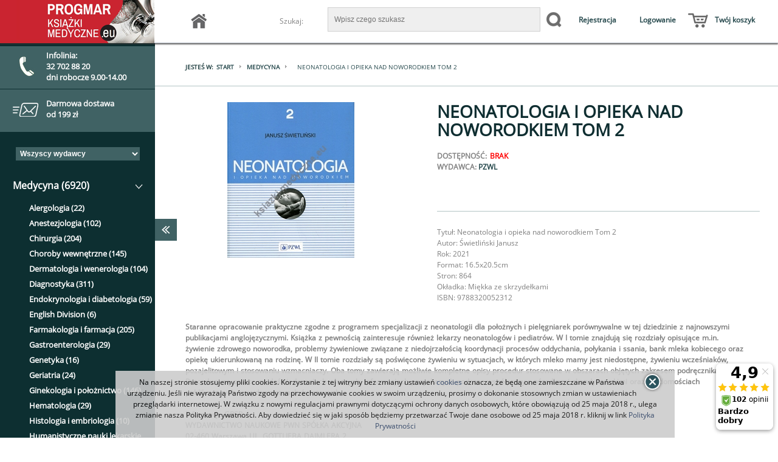

--- FILE ---
content_type: text/html; charset=utf-8
request_url: https://www.ksiazki-medyczne.eu/neonatologia-i-opieka-nad-noworodkiem-tom-2.html
body_size: 14923
content:
<!DOCTYPE html>
<html xmlns="http://www.w3.org/1999/xhtml" xml:lang="pl" lang="pl">
   <head>
   <meta name="viewport" content="width=device-width, user-scalable=no">
      
      
      
      
       
      
      
            
   <script type="text/javascript" src="/js/jquery-1.7.2.min.js"></script>
   <script type="text/javascript" src="/js/js.cookie.js"></script>
   
   <script type="text/javascript">
    var panel_tog = function(state, e) {
    var main_panel = document.getElementById('main_panel');
    var btn = document.getElementById('main_panel_btn');
    var btn_2 = document.getElementById('main_panel_btn_2');
    var sub_panel = document.getElementById('sub_panel');
   
   if (e) {
      e.stopPropagation();
   }
   
   if (state == 0) {
      main_panel.className = '';
      btn.className = 'panel_btn';
      setTimeout(function(){ btn_2.style.display = ''; }, 330);
      
   } else if (state == 1) {
      main_panel.className = 'slide';
      btn.className = 'panel_btn';
      btn_2.style.display = 'none';
   } else {
      if (!main_panel.className) {
         main_panel.className = 'slide';
         btn.className = 'panel_btn';
         btn_2.style.display = 'none';
      } else {
         main_panel.className = '';
         btn.className = 'panel_btn';
         setTimeout(function(){ btn_2.style.display = ''; }, 330);
      }
   }
   
   //setTimeout(function(){
   //   jQuery('.p_oczka').css({
   //    width: '99%'
   //  });
   //   jQuery('.p_oczka').css({
   //    width: '100%'
   //  });
   //}, 530);
};


jQuery(function($) {
   $(document).ready(function()
   {
      $( ".p_pos_r" ).click(function() {     
         $(this).hide("slide", { direction: "right" }, 1000);
      });
      function checkPosition() {
          if (window.matchMedia('(max-width: 600px)').matches) {
              panel_tog(0);   
          } else {
               panel_tog(1);
          }
      };
      checkPosition();
      $(window).bind("resize", checkPosition)
      $('#main_panel').on('scroll', function () {
       $('#sub_canvas').scrollTop($(this).scrollTop());
      });

      $('#sub_canvas').on('scroll', function () {
       $('#main_panel').scrollTop($(this).scrollTop());
      });

        $("li.toggle").click(function()
         {
            $(".contact").slideToggle();
            return false;
         }); 
          
       }); 

});

jQuery(function($) {
    $(document).ready(function(){
        $(".k_ftcoltit").click(function(){
            if ($(window).width() < 490){
                $(this).parent().find(".k_fccontent").slideToggle();
            }
        });
    });

});



   </script>


<!-- Facebook Pixel Code -->

<script>

!function(f,b,e,v,n,t,s)

{if(f.fbq)return;n=f.fbq=function(){n.callMethod?

n.callMethod.apply(n,arguments):n.queue.push(arguments)};

if(!f._fbq)f._fbq=n;n.push=n;n.loaded=!0;n.version='2.0';

n.queue=[];t=b.createElement(e);t.async=!0;

t.src=v;s=b.getElementsByTagName(e)[0];

s.parentNode.insertBefore(t,s)}(window,document,'script',

'https://connect.facebook.net/en_US/fbevents.js');

fbq('init', '2404233156474888'); 

fbq('track', 'PageView');

</script>

<noscript>

<img height="1" width="1"

src="https://www.facebook.com/tr?id=2404233156474888&ev=PageView

&noscript=1"/>

</noscript>

<!-- End Facebook Pixel Code -->
   
   <link rel="dns-prefetch" href="//ssl.ceneo.pl">
   <script type="text/javascript" src="https://ssl.ceneo.pl/shops/v3/script.js?accountGuid=2793cd0d-d7eb-46a7-850b-e745c96f3f82"></script>
   


   <link href="/css/frontend/theme/maxmed/style.css" rel="stylesheet" type="text/css">
   <link href="/css/frontend/theme/maxmed/magic.css" rel="stylesheet" type="text/css">
   <link href="/css/frontend/theme/maxmed/hover.css" rel="stylesheet" type="text/css">
   <link href="/css/frontend/theme/maxmed/style1.css" rel="stylesheet" type="text/css">
   

   <link rel="stylesheet" type="text/css" href="/slick/slick.css"/>
   <link rel="stylesheet" type="text/css" href="/slick/slick-theme.css"/>




   
<meta http-equiv="Content-Type" content="text/html; charset=utf-8" />
<meta name="keywords" content="Neonatologia i opieka nad noworodkiem Tom 2, Medycyna, PZWL" />
<meta name="description" content="➔ Neonatologia i opieka nad noworodkiem Tom 2 ✦ Najtańsza i Największa Księgarnia Medyczna ✦ Sprawdź Naszą Ofertę!" />
<title>Neonatologia i opieka nad noworodkiem Tom 2 - Książki Medyczne - Najtańsza Księgarnia Medyczna</title>
<link rel="canonical" href="https://www.ksiazki-medyczne.eu/neonatologia-i-opieka-nad-noworodkiem-tom-2.html" />
      <link href="/cache/css/629b4495c4eb429496e0dd6ffcb37ee2.css?lm=1433534504" rel="stylesheet" type="text/css" media="screen" />

      <link href="/cache/less/11202908368f5108c7edcfb22b149373.less?lm=1433534500" rel="stylesheet/less" />

      <script src="/cache/js/73815d2c14284ebc34cbc019278d730d.js?lm=1387139715" type="text/javascript"></script>

      <!--[if IE 6]>
         
      <![endif]-->
      <!--[if IE 7]>
         <link rel="stylesheet" type="text/css" media="screen" href="/css/frontend/theme/maxmed/ie7.css" />

      <![endif]-->
      <!--[if IE 8]>
         <link rel="stylesheet" type="text/css" media="screen" href="/css/frontend/theme/maxmed/ie8.css" />

      <![endif]-->     
      <!--[if IE 9]>
         <link rel="stylesheet" type="text/css" media="screen" href="/css/frontend/theme/maxmed/ie9.css" />

      <![endif]-->   
      <!--[if IE 10] -->
            <!--[endif] -->       
              
      <script type="text/javascript">
         less.env = "development";
         less.watch();
      </script>    
      
      <link rel="shortcut icon" type="image/x-icon" href="/favicon.ico" />
      




      <!-- Google Tag Manager -->
      
      <script>(function(w,d,s,l,i){w[l]=w[l]||[];w[l].push({'gtm.start':
      new Date().getTime(),event:'gtm.js'});var f=d.getElementsByTagName(s)[0],
      j=d.createElement(s),dl=l!='dataLayer'?'&l='+l:'';j.async=true;j.src=
      'https://www.googletagmanager.com/gtm.js?id='+i+dl;f.parentNode.insertBefore(j,f);
      })(window,document,'script','dataLayer','GTM-T4JW7V');</script>
      
      <!-- End Google Tag Manager -->

   </head>
   <body>
      <!-- Google Tag Manager (noscript) -->
      <noscript><iframe src="https://www.googletagmanager.com/ns.html?id=GTM-T4JW7V"
      height="0" width="0" style="display:none;visibility:hidden"></iframe></noscript>
      <!-- End Google Tag Manager (noscript) -->


          <script type="text/javascript" src="https://connect.facebook.net/pl_PL/all.js#xfbml=1"></script>
    <div id="facebook-slider" style="position: fixed;left:-420px;top: 90px;height: 82px;background: url('/images/frontend/theme/default2/fb-button.png') right top no-repeat;padding-right: 31px;cursor: pointer;z-index: 100;background-position:420px -4px;">
    	        
        	        <div id="facebook-box-site" style="background-color:white;">
		        <div id="fb-root"></div>
                        <div id="facebook_site_result"></div>
	        </div>
                
    </div>
<script type="text/javascript" language="javascript">
 //<![CDATA[
 jQuery(function ($)
 {
     $("#facebook_site_result").append('<fb:like-box href="http://www.facebook.com/pages/ksiazki-medyczneeu/202406383117118#" header="true" show_faces="true" stream="false" width="420" border_color="" colorscheme="light"></fb:like-box>');

     $("#facebook_box_result").append('<fb:like send="false" show_faces="true" action="like" width="420" href="https://ksiazki-medyczne.eu" colorscheme="dark" layout="standard" class="fb_edge_widget_with_comment fb_iframe_widget"></fb:like>');

     $(function () {
         $("#facebook-slider").hover(
         function(){
            $("#facebook-slider").stop(true, false).animate({left:"0"},"slow");
         },
         function(){
         $("#facebook-slider").stop(true, false).animate({left:"-420"},"slow");
                 }
         );
     })
 });
 //]]>
</script><div id="cookies_message" style="width: 100%; position:fixed; bottom:0; z-index:1000; display: none">
    <div id="message_close" style="z-index:10001;background-image: url('/images/frontend/theme/default2/buttons/close.png');cursor: pointer; height: 35px; position: relative; margin: 0px auto; right: -500px; top: 20px; width:35px;"></div>
    <div style="text-align:center; opacity:.9; font-size: 12px; color:#000000; margin: 0 auto;padding: 10px; width: 990px;z-index: 10000;background: #cccccc;">
         Na naszej stronie stosujemy pliki cookies. Korzystanie z tej witryny bez zmiany ustawień <a href="/webpage/polityka-prywatnosci.html" >cookies</a> oznacza, że będą one zamieszczane w Państwa urządzeniu.
Jeśli nie wyrażają Państwo zgody na przechowywanie cookies w swoim urządzeniu, prosimy o dokonanie stosownych zmian w ustawieniach przeglądarki internetowej.

W związku z nowymi regulacjami prawnymi dotyczącymi ochrony danych osobowych, które obowiązują od 25 maja 2018 r., ulega zmianie nasza Polityka Prywatności.
Aby dowiedzieć się w jaki sposób będziemy przetwarzać Twoje dane osobowe od 25 maja 2018 r. kliknij w link <a href="/webpage/polityka-prywatnosci.html" >Polityka Prywatności</a>

    </div>
</div>


<script type="text/javascript" src="/js/jquery.cookie.js"></script>
<script type="text/javascript">
jQuery(function ($)
{
    $(document).ready(function()
    {   
        var cookies_message = $('#cookies_message');
        if (!$.cookies.get('cookies_message_hidden')) {
            cookies_message.show();
        }

        $('#message_close').click(function(){
            cookies_message.hide();
            var expires_at = new Date();
            var years = 20;
            expires_at.setTime(expires_at.getTime() + 1000 * years * 365 * 24 * 60 * 60);
            $.cookies.set('cookies_message_hidden', true, {path: '/', expiresAt: expires_at});
        });
    });
});
</script>
<script type="text/javascript" src="https://ssl.ceneo.pl/shops/v3/script.js?accountGuid=2793cd0d-d7eb-46a7-850b-e745c96f3f82"></script>
          




<div id="document_container">

    <div id="sub_canvas">
        <div class="sub_canvas_2">
    <div onclick="panel_tog(null, event);" id="main_panel_btn_2" class="panel_btn p_pos_l">
        <div class="p_arrow_menu"><img class="dwa" src="/gfx/p_arrow_menu.png" alt="img" /></div>
    </div>
<div class="sub_all">
        
<div class="clr"></div>
        <div class="logo cotoje">
            <a href="/"><img src="/gfx/logo.png" alt="img" /></a>
        </div>

            <div class="p_env">
            <div class="logo cotoje pp_pp">
                <a href="/"><img src="/gfx/logo.png" alt="img" /></a>
            </div>
                <a href="/contact"><div class="p_env_0">
                                    <img src="/gfx/telefon.png" alt="img" /><div class="p_pp"><h5><p>Infolinia:</p><div class="p_ppp"><p>32 702 88 20</p><p>dni robocze 9.00-14.00</p></div></h5></div>
                                </div></a>
        
                <a href="/webpage/cennik-i-termin-dostawy.html"><div class="p_env_1">
                                    <img src="/gfx/koperta.png" alt="img" /><h5>Darmowa dostawa <br> od 199 zł</h5>
                                </div></a>
            </div>
</div>
        <div class="menu_left">
            <div class="kategorie">
                
                                           <div id="category_tree" class="block box roundies">
    <h3 class="head">
        Kategorie
    </h3>
    <div class="content">
    	<span class="wydawca">Wydawca</span>
        <div id="producer_filter" class="block">
    <form method="post" action="/producer/choose">
        <select name="id" id="id" onchange="this.form.submit()"><option value="">Wszyscy wydawcy</option>
<option value="858"> Wentz LLC</option>
<option value="973">24Trening</option>
<option value="239">A-Z</option>
<option value="729">Aba</option>
<option value="826">Agencja Anpress</option>
<option value="242">aim</option>
<option value="238">Alfa Medica Press</option>
<option value="246">Alma-Press</option>
<option value="863">Altenberg</option>
<option value="976">Anna Furmaniuk Tereapia Naturalna</option>
<option value="799">Arson</option>
<option value="846">Asteria</option>
<option value="868">Athlete Sp. z o.o.</option>
<option value="920">Atspublishing</option>
<option value="802">AWF Katowice</option>
<option value="215">Bestom</option>
<option value="245">BIO-STYL</option>
<option value="926">Biomedica</option>
<option value="244">BIOSPORT</option>
<option value="880">BlogOjciec</option>
<option value="912">Body Medica</option>
<option value="613">Borgis</option>
<option value="974">Bracia Rodzeń</option>
<option value="235">BUCHMANN</option>
<option value="853">Centrum Metody Krakowskiej</option>
<option value="859">Co Ja Na To</option>
<option value="894">Co-Libris</option>
<option value="580">Continuo</option>
<option value="212">CZELEJ</option>
<option value="223">DB Publishing</option>
<option value="925">Dia-Pol</option>
<option value="606">Difin</option>
<option value="581">DK MEDIA</option>
<option value="875">Dorian Łomża</option>
<option value="971">DR RŻANY PUBLISHING</option>
<option value="915">Dziennik Zabaw</option>
<option value="879">Echo kompendium</option>
<option value="862">EDICON</option>
<option value="819">Edra Urban & Partner</option>
<option value="919">EduFactory</option>
<option value="827">edumetriq</option>
<option value="918">EkoBosacka</option>
<option value="583">ELAMED</option>
<option value="824">ELSEVIER</option>
<option value="4">Elsevier Urban & Partner</option>
<option value="809">Empis</option>
<option value="835">Esteri</option>
<option value="253">Exemplum</option>
<option value="986">Exit</option>
<option value="896">Fizjopress</option>
<option value="975">Forma Na Szczyt</option>
<option value="914">Forum</option>
<option value="893">Fundacja PRODESTE</option>
<option value="922">G64</option>
<option value="811">Gabinet Odnowy Biologicznej Leczenie Żywieniem Jadwiga Kempisty</option>
<option value="255">Galaktyka</option>
<option value="978">Groomedia Sp z .o.o.</option>
<option value="261">GWP</option>
<option value="841">Górnicki</option>
<option value="907">Hair-360</option>
<option value="758">Harmonia</option>
<option value="733">Help Med</option>
<option value="738">i-medica</option>
<option value="856">IGŁOTERAPIA</option>
<option value="241">Infor ekspert</option>
<option value="874">Inny</option>
<option value="822">Instytut Patologii Narządu Ruchu</option>
<option value="910">ITEM PUBLISHING</option>
<option value="923">Iterium</option>
<option value="924">Jolanata Bielińska</option>
<option value="881">Kalendarz Fizjoterapeuty</option>
<option value="847">Kargo Karol Gorzechowski</option>
<option value="5">Kasper</option>
<option value="882">Kaveo Publishing</option>
<option value="852">Korso</option>
<option value="252">KosMeD</option>
<option value="984">KS OmniScriptum Publishing</option>
<option value="230">Kwintesencja</option>
<option value="588">LAPISART</option>
<option value="844">Lepobooks</option>
<option value="828">Manipulacja powięzi</option>
<option value="903">Marcin Iwuć</option>
<option value="228">MARKMED</option>
<option value="966">MB</option>
<option value="229">Med Tour Press International</option>
<option value="851">MEDB</option>
<option value="599">Media Rodzina</option>
<option value="967">Mediacom Press Sp.z o.o.</option>
<option value="584">Medical Education</option>
<option value="661">Medical Tribune</option>
<option value="282">Medical Tribune Polska</option>
<option value="226">Medipage</option>
<option value="579">MEDISFERA</option>
<option value="754">Mediton</option>
<option value="587">Medkar</option>
<option value="213">MedPharm</option>
<option value="807">Medsportpress</option>
<option value="968">Medycyna Praktyczna</option>
<option value="864">Medyk</option>
<option value="917">Milion Kroków</option>
<option value="871">Mito Pharma</option>
<option value="905">MniamMniam</option>
<option value="849">Oficyna INGENIUM</option>
<option value="899">Oficyna Wydawnicza Nowa Matura</option>
<option value="987">OmniScriptum GmbH & Co KG</option>
<option value="985">OmniScriptum GmbH & Co. KG</option>
<option value="904">OSMPOWER</option>
<option value="825">Paznokcie.pl</option>
<option value="902">Pharmindex</option>
<option value="977">Pole Do Popisu</option>
<option value="843">Polska Akademia Umiejętności</option>
<option value="236">Polska Rada Resuscytacji</option>
<option value="833">Polskie Towarzystwo Ortodontyczne</option>
<option value="854">Polskie Towarzystwo Psychiatryczne</option>
<option value="283">Pomorski Uniwersytet Medyczny</option>
<option value="820">Pro Medica Media</option>
<option value="970">Purelab Marek Skoczylas</option>
<option value="254">PWN</option>
<option value="735">PZWL</option>
<option value="262">REBIS</option>
<option value="243">REHMED</option>
<option value="251">ReHouse</option>
<option value="839">Roztoczańska Szkoła Ultrasonografii</option>
<option value="908">Ryszard Tytko</option>
<option value="872">S3 Publishing</option>
<option value="693">SBM</option>
<option value="603">Scholar</option>
<option value="586">Scientifica</option>
<option value="797">Skolio</option>
<option value="857">Standardy medyczne</option>
<option value="224">Technomex</option>
<option value="913">Terapia Manualna</option>
<option value="221">TOP School</option>
<option value="869">Trening biegacza</option>
<option value="916">TuOkoniewska</option>
<option value="860">Uniwersytet Medyczny im. Piastów Śląskich we Wrocławiu</option>
<option value="842">VersusMedicus</option>
<option value="909">VESALIUS</option>
<option value="234">Via Medica</option>
<option value="702">Virgo</option>
<option value="921">Wena Publishing House</option>
<option value="281">Wulkan</option>
<option value="979">Wydawnictwa Uniwersytetu Warszawskiego</option>
<option value="897">Wydawnictwo AGARTHA</option>
<option value="233">Wydawnictwo Edukacyjne</option>
<option value="753">Wydawnictwo Edukacyjne ESAN</option>
<option value="900">Wydawnictwo Edytorial</option>
<option value="850">Wydawnictwo Korso </option>
<option value="801">Wydawnictwo Logopedyczne</option>
<option value="219">Wydawnictwo Makmed</option>
<option value="222">WYDAWNICTWO MEDYCZNE ZL-R NATURA</option>
<option value="901">Wydawnictwo MEMUAR</option>
<option value="780">Wydawnictwo Metody Krakowskiej</option>
<option value="590">Wydawnictwo Naukowe PWN</option>
<option value="623">Wydawnictwo Naukowe UMK</option>
<option value="980">Wydawnictwo Naukowe Uniwersytetu Szczecińskiego</option>
<option value="898">Wydawnictwo Ortokursy</option>
<option value="585">Wydawnictwo Uniwersytetu Jagiellońskiego</option>
<option value="817">Wydawnictwo Uniwersytetu Opolskiego</option>
<option value="845">Wydawnictwo Uniwersytetu Przyrodniczego we Wrocławiu</option>
<option value="711">Wydawnictwo Uniwersytetu Łódzkiego</option>
<option value="217">Wydawnictwo WSEiT</option>
</select>
        <noscript><input type="submit" name="commit" value="ok" /></noscript>
    </form>
</div>            
        <script type="text/javascript">
//<![CDATA[

        jQuery(function($) {
            $("#st_category-tree-931").treeview({
                collapsed: true,
                animated: "fast",
                prerendered: true
            });
        })

//]]>
</script><div class="st_category-tree x-panel x-panel-noborder x-tree"><div class="x-panel-bwrap"><div class="x-panel-body x-panel-body-noheader x-panel-body-noborder">
<ul id="st_category-tree-931" class="x-tree-root-ct x-tree-arrows">
    <li class="st_category-tree-element st_category-tree-element-last st_category-tree-element-minus-last">
        <div class="x-tree-node-el x-tree-node-expanded x-selected">
            <img class="x-tree-hitarea x-tree-ec-icon x-tree-elbow-minus-last x-tree-elbow-minus" src="/sfExtjs2Plugin/extjs/resources/images/default/s.gif" alt="" />
            <a class="x-tree-node-anchor x-tree-node-anchor-selected" href="/category/medycyna"><span>Medycyna (6920)</span></a>
        </div>
    <ul style="display: block" class="x-tree-node-ct">
    <li class="st_category-tree-element st_category-tree-element-first">
        <div class="x-tree-node-el x-tree-node-collapsed ">
            <img class="x-tree-ec-icon x-tree-elbow-plus x-tree-elbow-leaf" src="/sfExtjs2Plugin/extjs/resources/images/default/s.gif" alt="" />
            <a class="x-tree-node-anchor" href="/category/alergologia"><span>Alergologia (22)</span></a>
        </div>
    </li>
    <li class="st_category-tree-element">
        <div class="x-tree-node-el x-tree-node-collapsed ">
            <img class="x-tree-ec-icon x-tree-elbow-plus x-tree-elbow-leaf" src="/sfExtjs2Plugin/extjs/resources/images/default/s.gif" alt="" />
            <a class="x-tree-node-anchor" href="/category/anestezjologia"><span>Anestezjologia (102)</span></a>
        </div>
    </li>
    <li class="st_category-tree-element">
        <div class="x-tree-node-el x-tree-node-collapsed ">
            <img class="x-tree-ec-icon x-tree-elbow-plus x-tree-elbow-leaf" src="/sfExtjs2Plugin/extjs/resources/images/default/s.gif" alt="" />
            <a class="x-tree-node-anchor" href="/category/chirurgia"><span>Chirurgia (204)</span></a>
        </div>
    </li>
    <li class="st_category-tree-element">
        <div class="x-tree-node-el x-tree-node-collapsed ">
            <img class="x-tree-ec-icon x-tree-elbow-plus x-tree-elbow-leaf" src="/sfExtjs2Plugin/extjs/resources/images/default/s.gif" alt="" />
            <a class="x-tree-node-anchor" href="/category/choroby-wewnetrzne"><span>Choroby wewnętrzne (145)</span></a>
        </div>
    </li>
    <li class="st_category-tree-element">
        <div class="x-tree-node-el x-tree-node-collapsed ">
            <img class="x-tree-ec-icon x-tree-elbow-plus x-tree-elbow-leaf" src="/sfExtjs2Plugin/extjs/resources/images/default/s.gif" alt="" />
            <a class="x-tree-node-anchor" href="/category/dermatologia-i-wenerologia"><span>Dermatologia i wenerologia (104)</span></a>
        </div>
    </li>
    <li class="st_category-tree-element">
        <div class="x-tree-node-el x-tree-node-collapsed ">
            <img class="x-tree-ec-icon x-tree-elbow-plus x-tree-elbow-leaf" src="/sfExtjs2Plugin/extjs/resources/images/default/s.gif" alt="" />
            <a class="x-tree-node-anchor" href="/category/diagnostyka"><span>Diagnostyka (311)</span></a>
        </div>
    </li>
    <li class="st_category-tree-element">
        <div class="x-tree-node-el x-tree-node-collapsed ">
            <img class="x-tree-ec-icon x-tree-elbow-plus x-tree-elbow-leaf" src="/sfExtjs2Plugin/extjs/resources/images/default/s.gif" alt="" />
            <a class="x-tree-node-anchor" href="/category/endokrynologia-i-diabetologia"><span>Endokrynologia i diabetologia (59)</span></a>
        </div>
    </li>
    <li class="st_category-tree-element">
        <div class="x-tree-node-el x-tree-node-collapsed ">
            <img class="x-tree-ec-icon x-tree-elbow-plus x-tree-elbow-leaf" src="/sfExtjs2Plugin/extjs/resources/images/default/s.gif" alt="" />
            <a class="x-tree-node-anchor" href="/category/choroby-wewnetrzne-english-division"><span>English Division (6)</span></a>
        </div>
    </li>
    <li class="st_category-tree-element">
        <div class="x-tree-node-el x-tree-node-collapsed ">
            <img class="x-tree-ec-icon x-tree-elbow-plus x-tree-elbow-leaf" src="/sfExtjs2Plugin/extjs/resources/images/default/s.gif" alt="" />
            <a class="x-tree-node-anchor" href="/category/farmakologia-i-farmacja"><span>Farmakologia i farmacja (205)</span></a>
        </div>
    </li>
    <li class="st_category-tree-element">
        <div class="x-tree-node-el x-tree-node-collapsed ">
            <img class="x-tree-ec-icon x-tree-elbow-plus x-tree-elbow-leaf" src="/sfExtjs2Plugin/extjs/resources/images/default/s.gif" alt="" />
            <a class="x-tree-node-anchor" href="/category/gastroenterologia"><span>Gastroenterologia (29)</span></a>
        </div>
    </li>
    <li class="st_category-tree-element">
        <div class="x-tree-node-el x-tree-node-collapsed ">
            <img class="x-tree-ec-icon x-tree-elbow-plus x-tree-elbow-leaf" src="/sfExtjs2Plugin/extjs/resources/images/default/s.gif" alt="" />
            <a class="x-tree-node-anchor" href="/category/genetyka"><span>Genetyka (16)</span></a>
        </div>
    </li>
    <li class="st_category-tree-element">
        <div class="x-tree-node-el x-tree-node-collapsed ">
            <img class="x-tree-ec-icon x-tree-elbow-plus x-tree-elbow-leaf" src="/sfExtjs2Plugin/extjs/resources/images/default/s.gif" alt="" />
            <a class="x-tree-node-anchor" href="/category/geriatria"><span>Geriatria (24)</span></a>
        </div>
    </li>
    <li class="st_category-tree-element">
        <div class="x-tree-node-el x-tree-node-collapsed ">
            <img class="x-tree-ec-icon x-tree-elbow-plus x-tree-elbow-leaf" src="/sfExtjs2Plugin/extjs/resources/images/default/s.gif" alt="" />
            <a class="x-tree-node-anchor" href="/category/ginekologia-i-poloznictwo"><span>Ginekologia i położnictwo (146)</span></a>
        </div>
    </li>
    <li class="st_category-tree-element">
        <div class="x-tree-node-el x-tree-node-collapsed ">
            <img class="x-tree-ec-icon x-tree-elbow-plus x-tree-elbow-leaf" src="/sfExtjs2Plugin/extjs/resources/images/default/s.gif" alt="" />
            <a class="x-tree-node-anchor" href="/category/hematologia"><span>Hematologia (29)</span></a>
        </div>
    </li>
    <li class="st_category-tree-element">
        <div class="x-tree-node-el x-tree-node-collapsed ">
            <img class="x-tree-ec-icon x-tree-elbow-plus x-tree-elbow-leaf" src="/sfExtjs2Plugin/extjs/resources/images/default/s.gif" alt="" />
            <a class="x-tree-node-anchor" href="/category/histologia-i-embriologia"><span>Histologia i embriologia (10)</span></a>
        </div>
    </li>
    <li class="st_category-tree-element">
        <div class="x-tree-node-el x-tree-node-collapsed ">
            <img class="x-tree-ec-icon x-tree-elbow-plus x-tree-elbow-leaf" src="/sfExtjs2Plugin/extjs/resources/images/default/s.gif" alt="" />
            <a class="x-tree-node-anchor" href="/category/humanistyczne-nauki-lekarskie"><span>Humanistyczne nauki lekarskie (30)</span></a>
        </div>
    </li>
    <li class="st_category-tree-element">
        <div class="x-tree-node-el x-tree-node-collapsed ">
            <img class="x-tree-ec-icon x-tree-elbow-plus x-tree-elbow-leaf" src="/sfExtjs2Plugin/extjs/resources/images/default/s.gif" alt="" />
            <a class="x-tree-node-anchor" href="/category/immunologia"><span>Immunologia (38)</span></a>
        </div>
    </li>
    <li class="st_category-tree-element">
        <div class="x-tree-node-el x-tree-node-collapsed ">
            <img class="x-tree-ec-icon x-tree-elbow-plus x-tree-elbow-leaf" src="/sfExtjs2Plugin/extjs/resources/images/default/s.gif" alt="" />
            <a class="x-tree-node-anchor" href="/category/inne"><span>Inne (261)</span></a>
        </div>
    </li>
    <li class="st_category-tree-element">
        <div class="x-tree-node-el x-tree-node-collapsed ">
            <img class="x-tree-ec-icon x-tree-elbow-plus x-tree-elbow-leaf" src="/sfExtjs2Plugin/extjs/resources/images/default/s.gif" alt="" />
            <a class="x-tree-node-anchor" href="/category/intensywna-terapia-i-medycyna-ratunkowa"><span>Intensywna terapia i medycyna ratunkowa (148)</span></a>
        </div>
    </li>
    <li class="st_category-tree-element">
        <div class="x-tree-node-el x-tree-node-collapsed ">
            <img class="x-tree-ec-icon x-tree-elbow-plus x-tree-elbow-leaf" src="/sfExtjs2Plugin/extjs/resources/images/default/s.gif" alt="" />
            <a class="x-tree-node-anchor" href="/category/jezyki-obce"><span>Języki obce (38)</span></a>
        </div>
    </li>
    <li class="st_category-tree-element">
        <div class="x-tree-node-el x-tree-node-collapsed ">
            <img class="x-tree-ec-icon x-tree-elbow-plus x-tree-elbow-leaf" src="/sfExtjs2Plugin/extjs/resources/images/default/s.gif" alt="" />
            <a class="x-tree-node-anchor" href="/category/kardiologia-i-angiologia"><span>Kardiologia i angiologia (179)</span></a>
        </div>
    </li>
    <li class="st_category-tree-element">
        <div class="x-tree-node-el x-tree-node-collapsed ">
            <img class="x-tree-ec-icon x-tree-elbow-plus x-tree-elbow-leaf" src="/sfExtjs2Plugin/extjs/resources/images/default/s.gif" alt="" />
            <a class="x-tree-node-anchor" href="/category/medycyna-estetyczna-i-kosmetologia"><span>Medycyna estetyczna i kosmetologia (57)</span></a>
        </div>
    </li>
    <li class="st_category-tree-element">
        <div class="x-tree-node-el x-tree-node-collapsed ">
            <img class="x-tree-ec-icon x-tree-elbow-plus x-tree-elbow-leaf" src="/sfExtjs2Plugin/extjs/resources/images/default/s.gif" alt="" />
            <a class="x-tree-node-anchor" href="/category/medycyna-niekonwencjonalna-i-naturalna"><span>Medycyna niekonwencjonalna i naturalna (54)</span></a>
        </div>
    </li>
    <li class="st_category-tree-element">
        <div class="x-tree-node-el x-tree-node-collapsed ">
            <img class="x-tree-ec-icon x-tree-elbow-plus x-tree-elbow-leaf" src="/sfExtjs2Plugin/extjs/resources/images/default/s.gif" alt="" />
            <a class="x-tree-node-anchor" href="/category/medycyna-sportowa"><span>Medycyna sportowa (49)</span></a>
        </div>
    </li>
    <li class="st_category-tree-element">
        <div class="x-tree-node-el x-tree-node-collapsed ">
            <img class="x-tree-ec-icon x-tree-elbow-plus x-tree-elbow-leaf" src="/sfExtjs2Plugin/extjs/resources/images/default/s.gif" alt="" />
            <a class="x-tree-node-anchor" href="/category/medycyna-rodzinna"><span>Medycyna rodzinna (49)</span></a>
        </div>
    </li>
    <li class="st_category-tree-element">
        <div class="x-tree-node-el x-tree-node-collapsed ">
            <img class="x-tree-ec-icon x-tree-elbow-plus x-tree-elbow-leaf" src="/sfExtjs2Plugin/extjs/resources/images/default/s.gif" alt="" />
            <a class="x-tree-node-anchor" href="/category/mikrobiologia-i-choroby-zakazne"><span>Mikrobiologia i choroby zakaźne (35)</span></a>
        </div>
    </li>
    <li class="st_category-tree-element">
        <div class="x-tree-node-el x-tree-node-collapsed ">
            <img class="x-tree-ec-icon x-tree-elbow-plus x-tree-elbow-leaf" src="/sfExtjs2Plugin/extjs/resources/images/default/s.gif" alt="" />
            <a class="x-tree-node-anchor" href="/category/neonatologia-i-pediatria"><span>Neonatologia i pediatria (147)</span></a>
        </div>
    </li>
    <li class="st_category-tree-element">
        <div class="x-tree-node-el x-tree-node-collapsed ">
            <img class="x-tree-ec-icon x-tree-elbow-plus x-tree-elbow-leaf" src="/sfExtjs2Plugin/extjs/resources/images/default/s.gif" alt="" />
            <a class="x-tree-node-anchor" href="/category/okulistyka"><span>Okulistyka (48)</span></a>
        </div>
    </li>
    <li class="st_category-tree-element">
        <div class="x-tree-node-el x-tree-node-collapsed ">
            <img class="x-tree-ec-icon x-tree-elbow-plus x-tree-elbow-leaf" src="/sfExtjs2Plugin/extjs/resources/images/default/s.gif" alt="" />
            <a class="x-tree-node-anchor" href="/category/onkologia"><span>Onkologia (131)</span></a>
        </div>
    </li>
    <li class="st_category-tree-element">
        <div class="x-tree-node-el x-tree-node-collapsed ">
            <img class="x-tree-ec-icon x-tree-elbow-plus x-tree-elbow-leaf" src="/sfExtjs2Plugin/extjs/resources/images/default/s.gif" alt="" />
            <a class="x-tree-node-anchor" href="/category/ortopedia-i-traumatologia"><span>Ortopedia i traumatologia (137)</span></a>
        </div>
    </li>
    <li class="st_category-tree-element">
        <div class="x-tree-node-el x-tree-node-collapsed ">
            <img class="x-tree-ec-icon x-tree-elbow-plus x-tree-elbow-leaf" src="/sfExtjs2Plugin/extjs/resources/images/default/s.gif" alt="" />
            <a class="x-tree-node-anchor" href="/category/otorynolaryngologia"><span>Otorynolaryngologia (22)</span></a>
        </div>
    </li>
    <li class="st_category-tree-element">
        <div class="x-tree-node-el x-tree-node-collapsed ">
            <img class="x-tree-ec-icon x-tree-elbow-plus x-tree-elbow-leaf" src="/sfExtjs2Plugin/extjs/resources/images/default/s.gif" alt="" />
            <a class="x-tree-node-anchor" href="/category/patologia-i-patofizjologia"><span>Patologia i patofizjologia (29)</span></a>
        </div>
    </li>
    <li class="st_category-tree-element">
        <div class="x-tree-node-el x-tree-node-collapsed ">
            <img class="x-tree-ec-icon x-tree-elbow-plus x-tree-elbow-leaf" src="/sfExtjs2Plugin/extjs/resources/images/default/s.gif" alt="" />
            <a class="x-tree-node-anchor" href="/category/pielegniarstwo"><span>Pielęgniarstwo (117)</span></a>
        </div>
    </li>
    <li class="st_category-tree-element">
        <div class="x-tree-node-el x-tree-node-collapsed ">
            <img class="x-tree-ec-icon x-tree-elbow-plus x-tree-elbow-leaf" src="/sfExtjs2Plugin/extjs/resources/images/default/s.gif" alt="" />
            <a class="x-tree-node-anchor" href="/category/podstawowe-nauki-medyczne"><span>Podstawowe nauki medyczne (174)</span></a>
        </div>
    </li>
    <li class="st_category-tree-element">
        <div class="x-tree-node-el x-tree-node-collapsed ">
            <img class="x-tree-ec-icon x-tree-elbow-plus x-tree-elbow-leaf" src="/sfExtjs2Plugin/extjs/resources/images/default/s.gif" alt="" />
            <a class="x-tree-node-anchor" href="/category/psychiatria-i-neurologia"><span>Psychiatria i neurologia (251)</span></a>
        </div>
    </li>
    <li class="st_category-tree-element st_category-tree-element-plus">
        <div class="x-tree-node-el x-tree-node-collapsed ">
            <img class="x-tree-hitarea x-tree-ec-icon x-tree-elbow-plus" src="/sfExtjs2Plugin/extjs/resources/images/default/s.gif" alt="" />
            <a class="x-tree-node-anchor" href="/category/psychologia"><span>Psychologia (209)</span></a>
        </div>
    <ul style="display: none" class="x-tree-node-ct">
    <li class="st_category-tree-element st_category-tree-element-last st_category-tree-element-leaf-last">
        <div class="x-tree-node-el x-tree-node-collapsed ">
            <img class="x-tree-ec-icon x-tree-elbow-plus x-tree-elbow-leaf" src="/sfExtjs2Plugin/extjs/resources/images/default/s.gif" alt="" />
            <a class="x-tree-node-anchor" href="/category/psychologia-psychoanaliza"><span>Psychoanaliza (68)</span></a>
        </div>
    </li>
    </ul></li>
    <li class="st_category-tree-element">
        <div class="x-tree-node-el x-tree-node-collapsed ">
            <img class="x-tree-ec-icon x-tree-elbow-plus x-tree-elbow-leaf" src="/sfExtjs2Plugin/extjs/resources/images/default/s.gif" alt="" />
            <a class="x-tree-node-anchor" href="/category/pulmunologia"><span>Pulmunologia (37)</span></a>
        </div>
    </li>
    <li class="st_category-tree-element">
        <div class="x-tree-node-el x-tree-node-collapsed ">
            <img class="x-tree-ec-icon x-tree-elbow-plus x-tree-elbow-leaf" src="/sfExtjs2Plugin/extjs/resources/images/default/s.gif" alt="" />
            <a class="x-tree-node-anchor" href="/category/rehabilitacja-i-fizjoterapia"><span>Rehabilitacja i fizjoterapia (288)</span></a>
        </div>
    </li>
    <li class="st_category-tree-element">
        <div class="x-tree-node-el x-tree-node-collapsed ">
            <img class="x-tree-ec-icon x-tree-elbow-plus x-tree-elbow-leaf" src="/sfExtjs2Plugin/extjs/resources/images/default/s.gif" alt="" />
            <a class="x-tree-node-anchor" href="/category/reumatologia"><span>Reumatologia (22)</span></a>
        </div>
    </li>
    <li class="st_category-tree-element">
        <div class="x-tree-node-el x-tree-node-collapsed ">
            <img class="x-tree-ec-icon x-tree-elbow-plus x-tree-elbow-leaf" src="/sfExtjs2Plugin/extjs/resources/images/default/s.gif" alt="" />
            <a class="x-tree-node-anchor" href="/category/stomatologia"><span>Stomatologia (273)</span></a>
        </div>
    </li>
    <li class="st_category-tree-element">
        <div class="x-tree-node-el x-tree-node-collapsed ">
            <img class="x-tree-ec-icon x-tree-elbow-plus x-tree-elbow-leaf" src="/sfExtjs2Plugin/extjs/resources/images/default/s.gif" alt="" />
            <a class="x-tree-node-anchor" href="/category/toksykologia"><span>Toksykologia (17)</span></a>
        </div>
    </li>
    <li class="st_category-tree-element">
        <div class="x-tree-node-el x-tree-node-collapsed ">
            <img class="x-tree-ec-icon x-tree-elbow-plus x-tree-elbow-leaf" src="/sfExtjs2Plugin/extjs/resources/images/default/s.gif" alt="" />
            <a class="x-tree-node-anchor" href="/category/urologia"><span>Urologia (25)</span></a>
        </div>
    </li>
    <li class="st_category-tree-element">
        <div class="x-tree-node-el x-tree-node-collapsed ">
            <img class="x-tree-ec-icon x-tree-elbow-plus x-tree-elbow-leaf" src="/sfExtjs2Plugin/extjs/resources/images/default/s.gif" alt="" />
            <a class="x-tree-node-anchor" href="/category/weterynaria"><span>Weterynaria (130)</span></a>
        </div>
    </li>
    <li class="st_category-tree-element">
        <div class="x-tree-node-el x-tree-node-collapsed ">
            <img class="x-tree-ec-icon x-tree-elbow-plus x-tree-elbow-leaf" src="/sfExtjs2Plugin/extjs/resources/images/default/s.gif" alt="" />
            <a class="x-tree-node-anchor" href="/category/zdrowie-publiczne-i-epidemiologia"><span>Zdrowie publiczne i epidemiologia (60)</span></a>
        </div>
    </li>
    <li class="st_category-tree-element">
        <div class="x-tree-node-el x-tree-node-collapsed ">
            <img class="x-tree-ec-icon x-tree-elbow-plus x-tree-elbow-leaf" src="/sfExtjs2Plugin/extjs/resources/images/default/s.gif" alt="" />
            <a class="x-tree-node-anchor" href="/category/zywienie"><span>Żywienie (109)</span></a>
        </div>
    </li>
    <li class="st_category-tree-element">
        <div class="x-tree-node-el x-tree-node-collapsed ">
            <img class="x-tree-ec-icon x-tree-elbow-plus x-tree-elbow-leaf" src="/sfExtjs2Plugin/extjs/resources/images/default/s.gif" alt="" />
            <a class="x-tree-node-anchor" href="/category/pediatria"><span>Pediatria (34)</span></a>
        </div>
    </li>
    <li class="st_category-tree-element">
        <div class="x-tree-node-el x-tree-node-collapsed ">
            <img class="x-tree-ec-icon x-tree-elbow-plus x-tree-elbow-leaf" src="/sfExtjs2Plugin/extjs/resources/images/default/s.gif" alt="" />
            <a class="x-tree-node-anchor" href="/category/neurologia"><span>Neurologia (29)</span></a>
        </div>
    </li>
    <li class="st_category-tree-element st_category-tree-element-last st_category-tree-element-leaf-last">
        <div class="x-tree-node-el x-tree-node-collapsed ">
            <img class="x-tree-ec-icon x-tree-elbow-plus x-tree-elbow-leaf" src="/sfExtjs2Plugin/extjs/resources/images/default/s.gif" alt="" />
            <a class="x-tree-node-anchor" href="/category/medycyna-niekonwencjonalna-i-nauralna"><span>Medycyna niekonwencjonalna i nauralna (4)</span></a>
        </div>
    </li>
</ul>
</div></div></div><script type="text/javascript">
//<![CDATA[

        jQuery(function($) {
            $("#st_category-tree-1178").treeview({
                collapsed: true,
                animated: "fast",
                prerendered: true
            });
        })

//]]>
</script><div class="st_category-tree x-panel x-panel-noborder x-tree"><div class="x-panel-bwrap"><div class="x-panel-body x-panel-body-noheader x-panel-body-noborder">
<ul id="st_category-tree-1178" class="x-tree-root-ct x-tree-arrows">
    <li class="st_category-tree-element st_category-tree-element-last st_category-tree-element-plus-last">
        <div class="x-tree-node-el x-tree-node-collapsed ">
            <img class="x-tree-hitarea x-tree-ec-icon x-tree-elbow-plus-last x-tree-elbow-plus" src="/sfExtjs2Plugin/extjs/resources/images/default/s.gif" alt="" />
            <a class="x-tree-node-anchor" href="/category/psychologia-"><span>Literatura (1424)</span></a>
        </div>
    <ul style="display: none" class="x-tree-node-ct">
    <li class="st_category-tree-element st_category-tree-element-plus">
        <div class="x-tree-node-el x-tree-node-collapsed ">
            <img class="x-tree-hitarea x-tree-ec-icon x-tree-elbow-plus" src="/sfExtjs2Plugin/extjs/resources/images/default/s.gif" alt="" />
            <a class="x-tree-node-anchor" href="/category/psychologia--1179"><span>Psychologia (109)</span></a>
        </div>
    <ul style="display: none" class="x-tree-node-ct">
    <li class="st_category-tree-element st_category-tree-element-first">
        <div class="x-tree-node-el x-tree-node-collapsed ">
            <img class="x-tree-ec-icon x-tree-elbow-plus x-tree-elbow-leaf" src="/sfExtjs2Plugin/extjs/resources/images/default/s.gif" alt="" />
            <a class="x-tree-node-anchor" href="/category/psychologia-lit-fachowa"><span>Lit. fachowa (2)</span></a>
        </div>
    </li>
    <li class="st_category-tree-element">
        <div class="x-tree-node-el x-tree-node-collapsed ">
            <img class="x-tree-ec-icon x-tree-elbow-plus x-tree-elbow-leaf" src="/sfExtjs2Plugin/extjs/resources/images/default/s.gif" alt="" />
            <a class="x-tree-node-anchor" href="/category/psychologia-lit-popularnonaukowa"><span>Lit. popularnonaukowa (1)</span></a>
        </div>
    </li>
    <li class="st_category-tree-element">
        <div class="x-tree-node-el x-tree-node-collapsed ">
            <img class="x-tree-ec-icon x-tree-elbow-plus x-tree-elbow-leaf" src="/sfExtjs2Plugin/extjs/resources/images/default/s.gif" alt="" />
            <a class="x-tree-node-anchor" href="/category/psychologia-monografie-naukowe"><span>Monografie naukowe (5)</span></a>
        </div>
    </li>
    <li class="st_category-tree-element st_category-tree-element-last st_category-tree-element-plus-last">
        <div class="x-tree-node-el x-tree-node-collapsed x-tree-node-last ">
            <img class="x-tree-hitarea x-tree-ec-icon x-tree-elbow-plus-last x-tree-elbow-plus" src="/sfExtjs2Plugin/extjs/resources/images/default/s.gif" alt="" />
            <a class="x-tree-node-anchor" href="/category/psychologia-poradniki"><span>Poradniki (25)</span></a>
        </div>
    <ul style="display: none" class="x-tree-node-ct">
    <li class="st_category-tree-element st_category-tree-element-first">
        <div class="x-tree-node-el x-tree-node-collapsed ">
            <img class="x-tree-ec-icon x-tree-elbow-plus x-tree-elbow-leaf" src="/sfExtjs2Plugin/extjs/resources/images/default/s.gif" alt="" />
            <a class="x-tree-node-anchor" href="/category/psychologia-poradniki-dla-par"><span>Dla par (1)</span></a>
        </div>
    </li>
    <li class="st_category-tree-element">
        <div class="x-tree-node-el x-tree-node-collapsed ">
            <img class="x-tree-ec-icon x-tree-elbow-plus x-tree-elbow-leaf" src="/sfExtjs2Plugin/extjs/resources/images/default/s.gif" alt="" />
            <a class="x-tree-node-anchor" href="/category/psychologia-poradniki-dla-rodzicow"><span>Dla rodziców (2)</span></a>
        </div>
    </li>
    <li class="st_category-tree-element">
        <div class="x-tree-node-el x-tree-node-collapsed ">
            <img class="x-tree-ec-icon x-tree-elbow-plus x-tree-elbow-leaf" src="/sfExtjs2Plugin/extjs/resources/images/default/s.gif" alt="" />
            <a class="x-tree-node-anchor" href="/category/psychologia-poradniki-inne"><span>Inne (1)</span></a>
        </div>
    </li>
    <li class="st_category-tree-element">
        <div class="x-tree-node-el x-tree-node-collapsed ">
            <img class="x-tree-ec-icon x-tree-elbow-plus x-tree-elbow-leaf" src="/sfExtjs2Plugin/extjs/resources/images/default/s.gif" alt="" />
            <a class="x-tree-node-anchor" href="/category/psychologia-poradniki-komunikacja"><span>Komunikacja (1)</span></a>
        </div>
    </li>
    <li class="st_category-tree-element">
        <div class="x-tree-node-el x-tree-node-collapsed ">
            <img class="x-tree-ec-icon x-tree-elbow-plus x-tree-elbow-leaf" src="/sfExtjs2Plugin/extjs/resources/images/default/s.gif" alt="" />
            <a class="x-tree-node-anchor" href="/category/psychologia-poradniki-motywacyjne"><span>Motywacyjne (3)</span></a>
        </div>
    </li>
    <li class="st_category-tree-element">
        <div class="x-tree-node-el x-tree-node-collapsed ">
            <img class="x-tree-ec-icon x-tree-elbow-plus x-tree-elbow-leaf" src="/sfExtjs2Plugin/extjs/resources/images/default/s.gif" alt="" />
            <a class="x-tree-node-anchor" href="/category/psychologia-poradniki-rozwoj-osobisty"><span>Rozwój osobisty (6)</span></a>
        </div>
    </li>
    <li class="st_category-tree-element">
        <div class="x-tree-node-el x-tree-node-collapsed ">
            <img class="x-tree-ec-icon x-tree-elbow-plus x-tree-elbow-leaf" src="/sfExtjs2Plugin/extjs/resources/images/default/s.gif" alt="" />
            <a class="x-tree-node-anchor" href="/category/psychologia-poradniki-terapeutyczne"><span>Terapeutyczne (4)</span></a>
        </div>
    </li>
    <li class="st_category-tree-element">
        <div class="x-tree-node-el x-tree-node-collapsed ">
            <img class="x-tree-ec-icon x-tree-elbow-plus x-tree-elbow-leaf" src="/sfExtjs2Plugin/extjs/resources/images/default/s.gif" alt="" />
            <a class="x-tree-node-anchor" href="/category/psychologia-poradniki-umysl"><span>Umysł (1)</span></a>
        </div>
    </li>
    <li class="st_category-tree-element st_category-tree-element-last st_category-tree-element-leaf-last">
        <div class="x-tree-node-el x-tree-node-collapsed ">
            <img class="x-tree-ec-icon x-tree-elbow-plus x-tree-elbow-leaf" src="/sfExtjs2Plugin/extjs/resources/images/default/s.gif" alt="" />
            <a class="x-tree-node-anchor" href="/category/psychologia-poradniki-uzaleznienia"><span>Uzależnienia (1)</span></a>
        </div>
    </li>
    </ul></li>
    </ul></li>
    <li class="st_category-tree-element">
        <div class="x-tree-node-el x-tree-node-collapsed ">
            <img class="x-tree-ec-icon x-tree-elbow-plus x-tree-elbow-leaf" src="/sfExtjs2Plugin/extjs/resources/images/default/s.gif" alt="" />
            <a class="x-tree-node-anchor" href="/category/antropologia"><span>Antropologia (4)</span></a>
        </div>
    </li>
    <li class="st_category-tree-element">
        <div class="x-tree-node-el x-tree-node-collapsed ">
            <img class="x-tree-ec-icon x-tree-elbow-plus x-tree-elbow-leaf" src="/sfExtjs2Plugin/extjs/resources/images/default/s.gif" alt="" />
            <a class="x-tree-node-anchor" href="/category/atlasy"><span>Atlasy (9)</span></a>
        </div>
    </li>
    <li class="st_category-tree-element">
        <div class="x-tree-node-el x-tree-node-collapsed ">
            <img class="x-tree-ec-icon x-tree-elbow-plus x-tree-elbow-leaf" src="/sfExtjs2Plugin/extjs/resources/images/default/s.gif" alt="" />
            <a class="x-tree-node-anchor" href="/category/audiobooks"><span>Audiobooks (1)</span></a>
        </div>
    </li>
    <li class="st_category-tree-element st_category-tree-element-plus">
        <div class="x-tree-node-el x-tree-node-collapsed ">
            <img class="x-tree-hitarea x-tree-ec-icon x-tree-elbow-plus" src="/sfExtjs2Plugin/extjs/resources/images/default/s.gif" alt="" />
            <a class="x-tree-node-anchor" href="/category/biografie"><span>Biografie (7)</span></a>
        </div>
    <ul style="display: none" class="x-tree-node-ct">
    <li class="st_category-tree-element st_category-tree-element-first">
        <div class="x-tree-node-el x-tree-node-collapsed ">
            <img class="x-tree-ec-icon x-tree-elbow-plus x-tree-elbow-leaf" src="/sfExtjs2Plugin/extjs/resources/images/default/s.gif" alt="" />
            <a class="x-tree-node-anchor" href="/category/biografie-autobiografie"><span>Autobiografie (1)</span></a>
        </div>
    </li>
    <li class="st_category-tree-element">
        <div class="x-tree-node-el x-tree-node-collapsed ">
            <img class="x-tree-ec-icon x-tree-elbow-plus x-tree-elbow-leaf" src="/sfExtjs2Plugin/extjs/resources/images/default/s.gif" alt="" />
            <a class="x-tree-node-anchor" href="/category/biografie-politykow"><span>Polityków (1)</span></a>
        </div>
    </li>
    <li class="st_category-tree-element">
        <div class="x-tree-node-el x-tree-node-collapsed ">
            <img class="x-tree-ec-icon x-tree-elbow-plus x-tree-elbow-leaf" src="/sfExtjs2Plugin/extjs/resources/images/default/s.gif" alt="" />
            <a class="x-tree-node-anchor" href="/category/biografie-sportowcow"><span>Sportowców (1)</span></a>
        </div>
    </li>
    <li class="st_category-tree-element st_category-tree-element-last st_category-tree-element-leaf-last">
        <div class="x-tree-node-el x-tree-node-collapsed ">
            <img class="x-tree-ec-icon x-tree-elbow-plus x-tree-elbow-leaf" src="/sfExtjs2Plugin/extjs/resources/images/default/s.gif" alt="" />
            <a class="x-tree-node-anchor" href="/category/biografie-swietych-i-ludzi-kosciola"><span>Świętych i ludzi kościoła (1)</span></a>
        </div>
    </li>
    </ul></li>
    <li class="st_category-tree-element">
        <div class="x-tree-node-el x-tree-node-collapsed ">
            <img class="x-tree-ec-icon x-tree-elbow-plus x-tree-elbow-leaf" src="/sfExtjs2Plugin/extjs/resources/images/default/s.gif" alt="" />
            <a class="x-tree-node-anchor" href="/category/biologia-etologia"><span>Biologia / Etologia (17)</span></a>
        </div>
    </li>
    <li class="st_category-tree-element st_category-tree-element-plus">
        <div class="x-tree-node-el x-tree-node-collapsed ">
            <img class="x-tree-hitarea x-tree-ec-icon x-tree-elbow-plus" src="/sfExtjs2Plugin/extjs/resources/images/default/s.gif" alt="" />
            <a class="x-tree-node-anchor" href="/category/biznes"><span>Biznes (13)</span></a>
        </div>
    <ul style="display: none" class="x-tree-node-ct">
    <li class="st_category-tree-element st_category-tree-element-first">
        <div class="x-tree-node-el x-tree-node-collapsed ">
            <img class="x-tree-ec-icon x-tree-elbow-plus x-tree-elbow-leaf" src="/sfExtjs2Plugin/extjs/resources/images/default/s.gif" alt="" />
            <a class="x-tree-node-anchor" href="/category/biznes-lit-faktu"><span>Lit. Faktu (1)</span></a>
        </div>
    </li>
    <li class="st_category-tree-element">
        <div class="x-tree-node-el x-tree-node-collapsed ">
            <img class="x-tree-ec-icon x-tree-elbow-plus x-tree-elbow-leaf" src="/sfExtjs2Plugin/extjs/resources/images/default/s.gif" alt="" />
            <a class="x-tree-node-anchor" href="/category/biznes-poradniki"><span>Poradniki (3)</span></a>
        </div>
    </li>
    <li class="st_category-tree-element st_category-tree-element-last st_category-tree-element-leaf-last">
        <div class="x-tree-node-el x-tree-node-collapsed ">
            <img class="x-tree-ec-icon x-tree-elbow-plus x-tree-elbow-leaf" src="/sfExtjs2Plugin/extjs/resources/images/default/s.gif" alt="" />
            <a class="x-tree-node-anchor" href="/category/biznes-zarzadzanie-poradniki"><span>Zarządzanie / Poradniki (3)</span></a>
        </div>
    </li>
    </ul></li>
    <li class="st_category-tree-element">
        <div class="x-tree-node-el x-tree-node-collapsed ">
            <img class="x-tree-ec-icon x-tree-elbow-plus x-tree-elbow-leaf" src="/sfExtjs2Plugin/extjs/resources/images/default/s.gif" alt="" />
            <a class="x-tree-node-anchor" href="/category/ekonomia-podreczniki-akademickie"><span>Ekonomia / Podręczniki akademickie (5)</span></a>
        </div>
    </li>
    <li class="st_category-tree-element st_category-tree-element-plus">
        <div class="x-tree-node-el x-tree-node-collapsed ">
            <img class="x-tree-hitarea x-tree-ec-icon x-tree-elbow-plus" src="/sfExtjs2Plugin/extjs/resources/images/default/s.gif" alt="" />
            <a class="x-tree-node-anchor" href="/category/ezoteryka"><span>Ezoteryka (10)</span></a>
        </div>
    <ul style="display: none" class="x-tree-node-ct">
    <li class="st_category-tree-element st_category-tree-element-first">
        <div class="x-tree-node-el x-tree-node-collapsed ">
            <img class="x-tree-ec-icon x-tree-elbow-plus x-tree-elbow-leaf" src="/sfExtjs2Plugin/extjs/resources/images/default/s.gif" alt="" />
            <a class="x-tree-node-anchor" href="/category/ezoteryka-astrologia"><span>Astrologia (1)</span></a>
        </div>
    </li>
    <li class="st_category-tree-element st_category-tree-element-last st_category-tree-element-leaf-last">
        <div class="x-tree-node-el x-tree-node-collapsed ">
            <img class="x-tree-ec-icon x-tree-elbow-plus x-tree-elbow-leaf" src="/sfExtjs2Plugin/extjs/resources/images/default/s.gif" alt="" />
            <a class="x-tree-node-anchor" href="/category/ezoteryka-senniki"><span>Senniki (1)</span></a>
        </div>
    </li>
    </ul></li>
    <li class="st_category-tree-element">
        <div class="x-tree-node-el x-tree-node-collapsed ">
            <img class="x-tree-ec-icon x-tree-elbow-plus x-tree-elbow-leaf" src="/sfExtjs2Plugin/extjs/resources/images/default/s.gif" alt="" />
            <a class="x-tree-node-anchor" href="/category/filozofia"><span>Filozofia (6)</span></a>
        </div>
    </li>
    <li class="st_category-tree-element">
        <div class="x-tree-node-el x-tree-node-collapsed ">
            <img class="x-tree-ec-icon x-tree-elbow-plus x-tree-elbow-leaf" src="/sfExtjs2Plugin/extjs/resources/images/default/s.gif" alt="" />
            <a class="x-tree-node-anchor" href="/category/historia"><span>Historia (7)</span></a>
        </div>
    </li>
    <li class="st_category-tree-element st_category-tree-element-plus">
        <div class="x-tree-node-el x-tree-node-collapsed ">
            <img class="x-tree-hitarea x-tree-ec-icon x-tree-elbow-plus" src="/sfExtjs2Plugin/extjs/resources/images/default/s.gif" alt="" />
            <a class="x-tree-node-anchor" href="/category/hobby"><span>Hobby (41)</span></a>
        </div>
    <ul style="display: none" class="x-tree-node-ct">
    <li class="st_category-tree-element st_category-tree-element-first">
        <div class="x-tree-node-el x-tree-node-collapsed ">
            <img class="x-tree-ec-icon x-tree-elbow-plus x-tree-elbow-leaf" src="/sfExtjs2Plugin/extjs/resources/images/default/s.gif" alt="" />
            <a class="x-tree-node-anchor" href="/category/hobby-fotografowanie"><span>Fotografowanie (2)</span></a>
        </div>
    </li>
    <li class="st_category-tree-element">
        <div class="x-tree-node-el x-tree-node-collapsed ">
            <img class="x-tree-ec-icon x-tree-elbow-plus x-tree-elbow-leaf" src="/sfExtjs2Plugin/extjs/resources/images/default/s.gif" alt="" />
            <a class="x-tree-node-anchor" href="/category/hobby-jazda-konna"><span>Jazda konna (1)</span></a>
        </div>
    </li>
    <li class="st_category-tree-element">
        <div class="x-tree-node-el x-tree-node-collapsed ">
            <img class="x-tree-ec-icon x-tree-elbow-plus x-tree-elbow-leaf" src="/sfExtjs2Plugin/extjs/resources/images/default/s.gif" alt="" />
            <a class="x-tree-node-anchor" href="/category/hobby-rosliny-pokojowe"><span>Rośliny pokojowe (1)</span></a>
        </div>
    </li>
    <li class="st_category-tree-element st_category-tree-element-last st_category-tree-element-leaf-last">
        <div class="x-tree-node-el x-tree-node-collapsed ">
            <img class="x-tree-ec-icon x-tree-elbow-plus x-tree-elbow-leaf" src="/sfExtjs2Plugin/extjs/resources/images/default/s.gif" alt="" />
            <a class="x-tree-node-anchor" href="/category/hobby-zwierzeta-domowe"><span>Zwierzęta domowe (24)</span></a>
        </div>
    </li>
    </ul></li>
    <li class="st_category-tree-element">
        <div class="x-tree-node-el x-tree-node-collapsed ">
            <img class="x-tree-ec-icon x-tree-elbow-plus x-tree-elbow-leaf" src="/sfExtjs2Plugin/extjs/resources/images/default/s.gif" alt="" />
            <a class="x-tree-node-anchor" href="/category/humor"><span>Humor (4)</span></a>
        </div>
    </li>
    <li class="st_category-tree-element st_category-tree-element-plus">
        <div class="x-tree-node-el x-tree-node-collapsed ">
            <img class="x-tree-hitarea x-tree-ec-icon x-tree-elbow-plus" src="/sfExtjs2Plugin/extjs/resources/images/default/s.gif" alt="" />
            <a class="x-tree-node-anchor" href="/category/informatyka"><span>Informatyka (4)</span></a>
        </div>
    <ul style="display: none" class="x-tree-node-ct">
    <li class="st_category-tree-element st_category-tree-element-last st_category-tree-element-leaf-last">
        <div class="x-tree-node-el x-tree-node-collapsed ">
            <img class="x-tree-ec-icon x-tree-elbow-plus x-tree-elbow-leaf" src="/sfExtjs2Plugin/extjs/resources/images/default/s.gif" alt="" />
            <a class="x-tree-node-anchor" href="/category/informatyka-poradniki"><span>Poradniki (3)</span></a>
        </div>
    </li>
    </ul></li>
    <li class="st_category-tree-element">
        <div class="x-tree-node-el x-tree-node-collapsed ">
            <img class="x-tree-ec-icon x-tree-elbow-plus x-tree-elbow-leaf" src="/sfExtjs2Plugin/extjs/resources/images/default/s.gif" alt="" />
            <a class="x-tree-node-anchor" href="/category/kalendarze"><span>Kalendarze (6)</span></a>
        </div>
    </li>
    <li class="st_category-tree-element">
        <div class="x-tree-node-el x-tree-node-collapsed ">
            <img class="x-tree-ec-icon x-tree-elbow-plus x-tree-elbow-leaf" src="/sfExtjs2Plugin/extjs/resources/images/default/s.gif" alt="" />
            <a class="x-tree-node-anchor" href="/category/kino-i-teatr"><span>Kino i teatr (1)</span></a>
        </div>
    </li>
    <li class="st_category-tree-element st_category-tree-element-plus">
        <div class="x-tree-node-el x-tree-node-collapsed ">
            <img class="x-tree-hitarea x-tree-ec-icon x-tree-elbow-plus" src="/sfExtjs2Plugin/extjs/resources/images/default/s.gif" alt="" />
            <a class="x-tree-node-anchor" href="/category/kuchnia"><span>Kuchnia (6)</span></a>
        </div>
    <ul style="display: none" class="x-tree-node-ct">
    <li class="st_category-tree-element st_category-tree-element-last st_category-tree-element-leaf-last">
        <div class="x-tree-node-el x-tree-node-collapsed ">
            <img class="x-tree-ec-icon x-tree-elbow-plus x-tree-elbow-leaf" src="/sfExtjs2Plugin/extjs/resources/images/default/s.gif" alt="" />
            <a class="x-tree-node-anchor" href="/category/kuchnia-poradniki"><span>Poradniki (1)</span></a>
        </div>
    </li>
    </ul></li>
    <li class="st_category-tree-element">
        <div class="x-tree-node-el x-tree-node-collapsed ">
            <img class="x-tree-ec-icon x-tree-elbow-plus x-tree-elbow-leaf" src="/sfExtjs2Plugin/extjs/resources/images/default/s.gif" alt="" />
            <a class="x-tree-node-anchor" href="/category/kulturoznawstwo"><span>Kulturoznawstwo (1)</span></a>
        </div>
    </li>
    <li class="st_category-tree-element st_category-tree-element-plus">
        <div class="x-tree-node-el x-tree-node-collapsed ">
            <img class="x-tree-hitarea x-tree-ec-icon x-tree-elbow-plus" src="/sfExtjs2Plugin/extjs/resources/images/default/s.gif" alt="" />
            <a class="x-tree-node-anchor" href="/category/lit-dziecieca"><span>Lit. dziecięca (68)</span></a>
        </div>
    <ul style="display: none" class="x-tree-node-ct">
    <li class="st_category-tree-element st_category-tree-element-first">
        <div class="x-tree-node-el x-tree-node-collapsed ">
            <img class="x-tree-ec-icon x-tree-elbow-plus x-tree-elbow-leaf" src="/sfExtjs2Plugin/extjs/resources/images/default/s.gif" alt="" />
            <a class="x-tree-node-anchor" href="/category/lit-dziecieca-bajki"><span>Bajki (10)</span></a>
        </div>
    </li>
    <li class="st_category-tree-element st_category-tree-element-last st_category-tree-element-leaf-last">
        <div class="x-tree-node-el x-tree-node-collapsed ">
            <img class="x-tree-ec-icon x-tree-elbow-plus x-tree-elbow-leaf" src="/sfExtjs2Plugin/extjs/resources/images/default/s.gif" alt="" />
            <a class="x-tree-node-anchor" href="/category/lit-dziecieca-edukacja"><span>Edukacja (15)</span></a>
        </div>
    </li>
    </ul></li>
    <li class="st_category-tree-element st_category-tree-element-plus">
        <div class="x-tree-node-el x-tree-node-collapsed ">
            <img class="x-tree-hitarea x-tree-ec-icon x-tree-elbow-plus" src="/sfExtjs2Plugin/extjs/resources/images/default/s.gif" alt="" />
            <a class="x-tree-node-anchor" href="/category/lit-fachowa"><span>Lit. fachowa (18)</span></a>
        </div>
    <ul style="display: none" class="x-tree-node-ct">
    <li class="st_category-tree-element st_category-tree-element-last st_category-tree-element-leaf-last">
        <div class="x-tree-node-el x-tree-node-collapsed ">
            <img class="x-tree-ec-icon x-tree-elbow-plus x-tree-elbow-leaf" src="/sfExtjs2Plugin/extjs/resources/images/default/s.gif" alt="" />
            <a class="x-tree-node-anchor" href="/category/lit-fachowa-inne"><span>Inne (1)</span></a>
        </div>
    </li>
    </ul></li>
    <li class="st_category-tree-element st_category-tree-element-plus">
        <div class="x-tree-node-el x-tree-node-collapsed ">
            <img class="x-tree-hitarea x-tree-ec-icon x-tree-elbow-plus" src="/sfExtjs2Plugin/extjs/resources/images/default/s.gif" alt="" />
            <a class="x-tree-node-anchor" href="/category/lit-faktu"><span>Lit. faktu (6)</span></a>
        </div>
    <ul style="display: none" class="x-tree-node-ct">
    <li class="st_category-tree-element st_category-tree-element-first">
        <div class="x-tree-node-el x-tree-node-collapsed ">
            <img class="x-tree-ec-icon x-tree-elbow-plus x-tree-elbow-leaf" src="/sfExtjs2Plugin/extjs/resources/images/default/s.gif" alt="" />
            <a class="x-tree-node-anchor" href="/category/lit-faktu-felietony"><span>Felietony (1)</span></a>
        </div>
    </li>
    <li class="st_category-tree-element">
        <div class="x-tree-node-el x-tree-node-collapsed ">
            <img class="x-tree-ec-icon x-tree-elbow-plus x-tree-elbow-leaf" src="/sfExtjs2Plugin/extjs/resources/images/default/s.gif" alt="" />
            <a class="x-tree-node-anchor" href="/category/lit-faktu-reportaz"><span>Reportaż (2)</span></a>
        </div>
    </li>
    <li class="st_category-tree-element st_category-tree-element-last st_category-tree-element-leaf-last">
        <div class="x-tree-node-el x-tree-node-collapsed ">
            <img class="x-tree-ec-icon x-tree-elbow-plus x-tree-elbow-leaf" src="/sfExtjs2Plugin/extjs/resources/images/default/s.gif" alt="" />
            <a class="x-tree-node-anchor" href="/category/lit-faktu-wspomnienia"><span>Wspomnienia (1)</span></a>
        </div>
    </li>
    </ul></li>
    <li class="st_category-tree-element st_category-tree-element-plus">
        <div class="x-tree-node-el x-tree-node-collapsed ">
            <img class="x-tree-hitarea x-tree-ec-icon x-tree-elbow-plus" src="/sfExtjs2Plugin/extjs/resources/images/default/s.gif" alt="" />
            <a class="x-tree-node-anchor" href="/category/lit-mlodziezowa"><span>Lit. młodzieżowa (4)</span></a>
        </div>
    <ul style="display: none" class="x-tree-node-ct">
    <li class="st_category-tree-element st_category-tree-element-last st_category-tree-element-leaf-last">
        <div class="x-tree-node-el x-tree-node-collapsed ">
            <img class="x-tree-ec-icon x-tree-elbow-plus x-tree-elbow-leaf" src="/sfExtjs2Plugin/extjs/resources/images/default/s.gif" alt="" />
            <a class="x-tree-node-anchor" href="/category/lit-mlodziezowa-popularnonaukowa"><span>Popularnonaukowa (3)</span></a>
        </div>
    </li>
    </ul></li>
    <li class="st_category-tree-element st_category-tree-element-plus">
        <div class="x-tree-node-el x-tree-node-collapsed ">
            <img class="x-tree-hitarea x-tree-ec-icon x-tree-elbow-plus" src="/sfExtjs2Plugin/extjs/resources/images/default/s.gif" alt="" />
            <a class="x-tree-node-anchor" href="/category/lit-piekna"><span>Lit. piękna (9)</span></a>
        </div>
    <ul style="display: none" class="x-tree-node-ct">
    <li class="st_category-tree-element st_category-tree-element-first">
        <div class="x-tree-node-el x-tree-node-collapsed ">
            <img class="x-tree-ec-icon x-tree-elbow-plus x-tree-elbow-leaf" src="/sfExtjs2Plugin/extjs/resources/images/default/s.gif" alt="" />
            <a class="x-tree-node-anchor" href="/category/lit-piekna-kryminal"><span>Kryminał (1)</span></a>
        </div>
    </li>
    <li class="st_category-tree-element">
        <div class="x-tree-node-el x-tree-node-collapsed ">
            <img class="x-tree-ec-icon x-tree-elbow-plus x-tree-elbow-leaf" src="/sfExtjs2Plugin/extjs/resources/images/default/s.gif" alt="" />
            <a class="x-tree-node-anchor" href="/category/lit-piekna-poezja"><span>Poezja (4)</span></a>
        </div>
    </li>
    <li class="st_category-tree-element st_category-tree-element-last st_category-tree-element-plus-last">
        <div class="x-tree-node-el x-tree-node-collapsed x-tree-node-last ">
            <img class="x-tree-hitarea x-tree-ec-icon x-tree-elbow-plus-last x-tree-elbow-plus" src="/sfExtjs2Plugin/extjs/resources/images/default/s.gif" alt="" />
            <a class="x-tree-node-anchor" href="/category/lit-piekna-powiesc"><span>Powieść (2)</span></a>
        </div>
    <ul style="display: none" class="x-tree-node-ct">
    <li class="st_category-tree-element st_category-tree-element-last st_category-tree-element-leaf-last">
        <div class="x-tree-node-el x-tree-node-collapsed ">
            <img class="x-tree-ec-icon x-tree-elbow-plus x-tree-elbow-leaf" src="/sfExtjs2Plugin/extjs/resources/images/default/s.gif" alt="" />
            <a class="x-tree-node-anchor" href="/category/lit-piekna-powiesc-psychologiczna"><span>Psychologiczna (1)</span></a>
        </div>
    </li>
    </ul></li>
    </ul></li>
    <li class="st_category-tree-element">
        <div class="x-tree-node-el x-tree-node-collapsed ">
            <img class="x-tree-ec-icon x-tree-elbow-plus x-tree-elbow-leaf" src="/sfExtjs2Plugin/extjs/resources/images/default/s.gif" alt="" />
            <a class="x-tree-node-anchor" href="/category/lit-popularnonaukowa"><span>Lit. popularnonaukowa (7)</span></a>
        </div>
    </li>
    <li class="st_category-tree-element">
        <div class="x-tree-node-el x-tree-node-collapsed ">
            <img class="x-tree-ec-icon x-tree-elbow-plus x-tree-elbow-leaf" src="/sfExtjs2Plugin/extjs/resources/images/default/s.gif" alt="" />
            <a class="x-tree-node-anchor" href="/category/literaturoznawstwo"><span>Literaturoznawstwo (21)</span></a>
        </div>
    </li>
    <li class="st_category-tree-element">
        <div class="x-tree-node-el x-tree-node-collapsed ">
            <img class="x-tree-ec-icon x-tree-elbow-plus x-tree-elbow-leaf" src="/sfExtjs2Plugin/extjs/resources/images/default/s.gif" alt="" />
            <a class="x-tree-node-anchor" href="/category/logopedia"><span>Logopedia (305)</span></a>
        </div>
    </li>
    <li class="st_category-tree-element">
        <div class="x-tree-node-el x-tree-node-collapsed ">
            <img class="x-tree-ec-icon x-tree-elbow-plus x-tree-elbow-leaf" src="/sfExtjs2Plugin/extjs/resources/images/default/s.gif" alt="" />
            <a class="x-tree-node-anchor" href="/category/marketing"><span>Marketing (2)</span></a>
        </div>
    </li>
    <li class="st_category-tree-element">
        <div class="x-tree-node-el x-tree-node-collapsed ">
            <img class="x-tree-ec-icon x-tree-elbow-plus x-tree-elbow-leaf" src="/sfExtjs2Plugin/extjs/resources/images/default/s.gif" alt="" />
            <a class="x-tree-node-anchor" href="/category/matematyka"><span>Matematyka (5)</span></a>
        </div>
    </li>
    <li class="st_category-tree-element st_category-tree-element-plus">
        <div class="x-tree-node-el x-tree-node-collapsed ">
            <img class="x-tree-hitarea x-tree-ec-icon x-tree-elbow-plus" src="/sfExtjs2Plugin/extjs/resources/images/default/s.gif" alt="" />
            <a class="x-tree-node-anchor" href="/category/medycyna-"><span>Medycyna (241)</span></a>
        </div>
    <ul style="display: none" class="x-tree-node-ct">
    <li class="st_category-tree-element st_category-tree-element-first">
        <div class="x-tree-node-el x-tree-node-collapsed ">
            <img class="x-tree-ec-icon x-tree-elbow-plus x-tree-elbow-leaf" src="/sfExtjs2Plugin/extjs/resources/images/default/s.gif" alt="" />
            <a class="x-tree-node-anchor" href="/category/medycyna-niekonwencjonalna"><span>Niekonwencjonalna (4)</span></a>
        </div>
    </li>
    <li class="st_category-tree-element st_category-tree-element-last st_category-tree-element-leaf-last">
        <div class="x-tree-node-el x-tree-node-collapsed ">
            <img class="x-tree-ec-icon x-tree-elbow-plus x-tree-elbow-leaf" src="/sfExtjs2Plugin/extjs/resources/images/default/s.gif" alt="" />
            <a class="x-tree-node-anchor" href="/category/medycyna-poradniki"><span>Poradniki (17)</span></a>
        </div>
    </li>
    </ul></li>
    <li class="st_category-tree-element st_category-tree-element-plus">
        <div class="x-tree-node-el x-tree-node-collapsed ">
            <img class="x-tree-hitarea x-tree-ec-icon x-tree-elbow-plus" src="/sfExtjs2Plugin/extjs/resources/images/default/s.gif" alt="" />
            <a class="x-tree-node-anchor" href="/category/nauka-jezykow"><span>Nauka języków (17)</span></a>
        </div>
    <ul style="display: none" class="x-tree-node-ct">
    <li class="st_category-tree-element st_category-tree-element-first">
        <div class="x-tree-node-el x-tree-node-collapsed ">
            <img class="x-tree-ec-icon x-tree-elbow-plus x-tree-elbow-leaf" src="/sfExtjs2Plugin/extjs/resources/images/default/s.gif" alt="" />
            <a class="x-tree-node-anchor" href="/category/nauka-jezykow-czytadla"><span>Czytadła (2)</span></a>
        </div>
    </li>
    <li class="st_category-tree-element">
        <div class="x-tree-node-el x-tree-node-collapsed ">
            <img class="x-tree-ec-icon x-tree-elbow-plus x-tree-elbow-leaf" src="/sfExtjs2Plugin/extjs/resources/images/default/s.gif" alt="" />
            <a class="x-tree-node-anchor" href="/category/nauka-jezykow-pomoce"><span>Pomoce (1)</span></a>
        </div>
    </li>
    <li class="st_category-tree-element st_category-tree-element-last st_category-tree-element-leaf-last">
        <div class="x-tree-node-el x-tree-node-collapsed ">
            <img class="x-tree-ec-icon x-tree-elbow-plus x-tree-elbow-leaf" src="/sfExtjs2Plugin/extjs/resources/images/default/s.gif" alt="" />
            <a class="x-tree-node-anchor" href="/category/nauka-jezykow-slowniki-j-obcych"><span>Słowniki j.obcych (3)</span></a>
        </div>
    </li>
    </ul></li>
    <li class="st_category-tree-element st_category-tree-element-plus">
        <div class="x-tree-node-el x-tree-node-collapsed ">
            <img class="x-tree-hitarea x-tree-ec-icon x-tree-elbow-plus" src="/sfExtjs2Plugin/extjs/resources/images/default/s.gif" alt="" />
            <a class="x-tree-node-anchor" href="/category/pedagogika"><span>Pedagogika (73)</span></a>
        </div>
    <ul style="display: none" class="x-tree-node-ct">
    <li class="st_category-tree-element st_category-tree-element-first">
        <div class="x-tree-node-el x-tree-node-collapsed ">
            <img class="x-tree-ec-icon x-tree-elbow-plus x-tree-elbow-leaf" src="/sfExtjs2Plugin/extjs/resources/images/default/s.gif" alt="" />
            <a class="x-tree-node-anchor" href="/category/pedagogika-lit-fachowa"><span>Lit. fachowa (1)</span></a>
        </div>
    </li>
    <li class="st_category-tree-element st_category-tree-element-last st_category-tree-element-leaf-last">
        <div class="x-tree-node-el x-tree-node-collapsed ">
            <img class="x-tree-ec-icon x-tree-elbow-plus x-tree-elbow-leaf" src="/sfExtjs2Plugin/extjs/resources/images/default/s.gif" alt="" />
            <a class="x-tree-node-anchor" href="/category/pedagogika-poradniki"><span>Poradniki (6)</span></a>
        </div>
    </li>
    </ul></li>
    <li class="st_category-tree-element">
        <div class="x-tree-node-el x-tree-node-collapsed ">
            <img class="x-tree-ec-icon x-tree-elbow-plus x-tree-elbow-leaf" src="/sfExtjs2Plugin/extjs/resources/images/default/s.gif" alt="" />
            <a class="x-tree-node-anchor" href="/category/podreczniki-szkolne"><span>Podręczniki szkolne (3)</span></a>
        </div>
    </li>
    <li class="st_category-tree-element st_category-tree-element-plus">
        <div class="x-tree-node-el x-tree-node-collapsed ">
            <img class="x-tree-hitarea x-tree-ec-icon x-tree-elbow-plus" src="/sfExtjs2Plugin/extjs/resources/images/default/s.gif" alt="" />
            <a class="x-tree-node-anchor" href="/category/podroze"><span>Podróże (7)</span></a>
        </div>
    <ul style="display: none" class="x-tree-node-ct">
    <li class="st_category-tree-element st_category-tree-element-first">
        <div class="x-tree-node-el x-tree-node-collapsed ">
            <img class="x-tree-ec-icon x-tree-elbow-plus x-tree-elbow-leaf" src="/sfExtjs2Plugin/extjs/resources/images/default/s.gif" alt="" />
            <a class="x-tree-node-anchor" href="/category/podroze-lit-podroznicza"><span>Lit. podróżnicza (1)</span></a>
        </div>
    </li>
    <li class="st_category-tree-element st_category-tree-element-last st_category-tree-element-leaf-last">
        <div class="x-tree-node-el x-tree-node-collapsed ">
            <img class="x-tree-ec-icon x-tree-elbow-plus x-tree-elbow-leaf" src="/sfExtjs2Plugin/extjs/resources/images/default/s.gif" alt="" />
            <a class="x-tree-node-anchor" href="/category/podroze-przewodniki"><span>Przewodniki (1)</span></a>
        </div>
    </li>
    </ul></li>
    <li class="st_category-tree-element st_category-tree-element-plus">
        <div class="x-tree-node-el x-tree-node-collapsed ">
            <img class="x-tree-hitarea x-tree-ec-icon x-tree-elbow-plus" src="/sfExtjs2Plugin/extjs/resources/images/default/s.gif" alt="" />
            <a class="x-tree-node-anchor" href="/category/pomoce-szkolne"><span>Pomoce szkolne (10)</span></a>
        </div>
    <ul style="display: none" class="x-tree-node-ct">
    <li class="st_category-tree-element st_category-tree-element-first">
        <div class="x-tree-node-el x-tree-node-collapsed ">
            <img class="x-tree-ec-icon x-tree-elbow-plus x-tree-elbow-leaf" src="/sfExtjs2Plugin/extjs/resources/images/default/s.gif" alt="" />
            <a class="x-tree-node-anchor" href="/category/pomoce-szkolne-liceum"><span>Liceum (1)</span></a>
        </div>
    </li>
    <li class="st_category-tree-element st_category-tree-element-last st_category-tree-element-leaf-last">
        <div class="x-tree-node-el x-tree-node-collapsed ">
            <img class="x-tree-ec-icon x-tree-elbow-plus x-tree-elbow-leaf" src="/sfExtjs2Plugin/extjs/resources/images/default/s.gif" alt="" />
            <a class="x-tree-node-anchor" href="/category/pomoce-szkolne-poradniki"><span>Poradniki (2)</span></a>
        </div>
    </li>
    </ul></li>
    <li class="st_category-tree-element st_category-tree-element-plus">
        <div class="x-tree-node-el x-tree-node-collapsed ">
            <img class="x-tree-hitarea x-tree-ec-icon x-tree-elbow-plus" src="/sfExtjs2Plugin/extjs/resources/images/default/s.gif" alt="" />
            <a class="x-tree-node-anchor" href="/category/poradniki"><span>Poradniki (54)</span></a>
        </div>
    <ul style="display: none" class="x-tree-node-ct">
    <li class="st_category-tree-element st_category-tree-element-last st_category-tree-element-leaf-last">
        <div class="x-tree-node-el x-tree-node-collapsed ">
            <img class="x-tree-ec-icon x-tree-elbow-plus x-tree-elbow-leaf" src="/sfExtjs2Plugin/extjs/resources/images/default/s.gif" alt="" />
            <a class="x-tree-node-anchor" href="/category/poradniki-inne"><span>Inne (12)</span></a>
        </div>
    </li>
    </ul></li>
    <li class="st_category-tree-element">
        <div class="x-tree-node-el x-tree-node-collapsed ">
            <img class="x-tree-ec-icon x-tree-elbow-plus x-tree-elbow-leaf" src="/sfExtjs2Plugin/extjs/resources/images/default/s.gif" alt="" />
            <a class="x-tree-node-anchor" href="/category/prawo"><span>Prawo (27)</span></a>
        </div>
    </li>
    <li class="st_category-tree-element">
        <div class="x-tree-node-el x-tree-node-collapsed ">
            <img class="x-tree-ec-icon x-tree-elbow-plus x-tree-elbow-leaf" src="/sfExtjs2Plugin/extjs/resources/images/default/s.gif" alt="" />
            <a class="x-tree-node-anchor" href="/category/przyroda"><span>Przyroda (105)</span></a>
        </div>
    </li>
    <li class="st_category-tree-element">
        <div class="x-tree-node-el x-tree-node-collapsed ">
            <img class="x-tree-ec-icon x-tree-elbow-plus x-tree-elbow-leaf" src="/sfExtjs2Plugin/extjs/resources/images/default/s.gif" alt="" />
            <a class="x-tree-node-anchor" href="/category/religie"><span>Religie (1)</span></a>
        </div>
    </li>
    <li class="st_category-tree-element">
        <div class="x-tree-node-el x-tree-node-collapsed ">
            <img class="x-tree-ec-icon x-tree-elbow-plus x-tree-elbow-leaf" src="/sfExtjs2Plugin/extjs/resources/images/default/s.gif" alt="" />
            <a class="x-tree-node-anchor" href="/category/seks"><span>Seks (11)</span></a>
        </div>
    </li>
    <li class="st_category-tree-element">
        <div class="x-tree-node-el x-tree-node-collapsed ">
            <img class="x-tree-ec-icon x-tree-elbow-plus x-tree-elbow-leaf" src="/sfExtjs2Plugin/extjs/resources/images/default/s.gif" alt="" />
            <a class="x-tree-node-anchor" href="/category/socjologia"><span>Socjologia (8)</span></a>
        </div>
    </li>
    <li class="st_category-tree-element st_category-tree-element-plus">
        <div class="x-tree-node-el x-tree-node-collapsed ">
            <img class="x-tree-hitarea x-tree-ec-icon x-tree-elbow-plus" src="/sfExtjs2Plugin/extjs/resources/images/default/s.gif" alt="" />
            <a class="x-tree-node-anchor" href="/category/sport"><span>Sport (33)</span></a>
        </div>
    <ul style="display: none" class="x-tree-node-ct">
    <li class="st_category-tree-element st_category-tree-element-last st_category-tree-element-leaf-last">
        <div class="x-tree-node-el x-tree-node-collapsed ">
            <img class="x-tree-ec-icon x-tree-elbow-plus x-tree-elbow-leaf" src="/sfExtjs2Plugin/extjs/resources/images/default/s.gif" alt="" />
            <a class="x-tree-node-anchor" href="/category/sport-poradniki"><span>Poradniki (3)</span></a>
        </div>
    </li>
    </ul></li>
    <li class="st_category-tree-element st_category-tree-element-plus">
        <div class="x-tree-node-el x-tree-node-collapsed ">
            <img class="x-tree-hitarea x-tree-ec-icon x-tree-elbow-plus" src="/sfExtjs2Plugin/extjs/resources/images/default/s.gif" alt="" />
            <a class="x-tree-node-anchor" href="/category/sztuka"><span>Sztuka (11)</span></a>
        </div>
    <ul style="display: none" class="x-tree-node-ct">
    <li class="st_category-tree-element st_category-tree-element-first">
        <div class="x-tree-node-el x-tree-node-collapsed ">
            <img class="x-tree-ec-icon x-tree-elbow-plus x-tree-elbow-leaf" src="/sfExtjs2Plugin/extjs/resources/images/default/s.gif" alt="" />
            <a class="x-tree-node-anchor" href="/category/sztuka-architektura"><span>Architektura (8)</span></a>
        </div>
    </li>
    <li class="st_category-tree-element">
        <div class="x-tree-node-el x-tree-node-collapsed ">
            <img class="x-tree-ec-icon x-tree-elbow-plus x-tree-elbow-leaf" src="/sfExtjs2Plugin/extjs/resources/images/default/s.gif" alt="" />
            <a class="x-tree-node-anchor" href="/category/sztuka-design"><span>Design (1)</span></a>
        </div>
    </li>
    <li class="st_category-tree-element st_category-tree-element-last st_category-tree-element-leaf-last">
        <div class="x-tree-node-el x-tree-node-collapsed ">
            <img class="x-tree-ec-icon x-tree-elbow-plus x-tree-elbow-leaf" src="/sfExtjs2Plugin/extjs/resources/images/default/s.gif" alt="" />
            <a class="x-tree-node-anchor" href="/category/sztuka-fotografia"><span>Fotografia (1)</span></a>
        </div>
    </li>
    </ul></li>
    <li class="st_category-tree-element">
        <div class="x-tree-node-el x-tree-node-collapsed ">
            <img class="x-tree-ec-icon x-tree-elbow-plus x-tree-elbow-leaf" src="/sfExtjs2Plugin/extjs/resources/images/default/s.gif" alt="" />
            <a class="x-tree-node-anchor" href="/category/slowniki"><span>Słowniki (8)</span></a>
        </div>
    </li>
    <li class="st_category-tree-element st_category-tree-element-last st_category-tree-element-plus-last">
        <div class="x-tree-node-el x-tree-node-collapsed x-tree-node-last ">
            <img class="x-tree-hitarea x-tree-ec-icon x-tree-elbow-plus-last x-tree-elbow-plus" src="/sfExtjs2Plugin/extjs/resources/images/default/s.gif" alt="" />
            <a class="x-tree-node-anchor" href="/category/zdrowie"><span>Zdrowie (119)</span></a>
        </div>
    <ul style="display: none" class="x-tree-node-ct">
    <li class="st_category-tree-element st_category-tree-element-first">
        <div class="x-tree-node-el x-tree-node-collapsed ">
            <img class="x-tree-ec-icon x-tree-elbow-plus x-tree-elbow-leaf" src="/sfExtjs2Plugin/extjs/resources/images/default/s.gif" alt="" />
            <a class="x-tree-node-anchor" href="/category/zdrowie-diety"><span>Diety (63)</span></a>
        </div>
    </li>
    <li class="st_category-tree-element">
        <div class="x-tree-node-el x-tree-node-collapsed ">
            <img class="x-tree-ec-icon x-tree-elbow-plus x-tree-elbow-leaf" src="/sfExtjs2Plugin/extjs/resources/images/default/s.gif" alt="" />
            <a class="x-tree-node-anchor" href="/category/zdrowie-joga"><span>Joga (3)</span></a>
        </div>
    </li>
    <li class="st_category-tree-element">
        <div class="x-tree-node-el x-tree-node-collapsed ">
            <img class="x-tree-ec-icon x-tree-elbow-plus x-tree-elbow-leaf" src="/sfExtjs2Plugin/extjs/resources/images/default/s.gif" alt="" />
            <a class="x-tree-node-anchor" href="/category/zdrowie-macierzynstwo"><span>Macierzyństwo (2)</span></a>
        </div>
    </li>
    <li class="st_category-tree-element">
        <div class="x-tree-node-el x-tree-node-collapsed ">
            <img class="x-tree-ec-icon x-tree-elbow-plus x-tree-elbow-leaf" src="/sfExtjs2Plugin/extjs/resources/images/default/s.gif" alt="" />
            <a class="x-tree-node-anchor" href="/category/zdrowie-masaz"><span>Masaż (8)</span></a>
        </div>
    </li>
    <li class="st_category-tree-element">
        <div class="x-tree-node-el x-tree-node-collapsed ">
            <img class="x-tree-ec-icon x-tree-elbow-plus x-tree-elbow-leaf" src="/sfExtjs2Plugin/extjs/resources/images/default/s.gif" alt="" />
            <a class="x-tree-node-anchor" href="/category/zdrowie-poradniki"><span>Poradniki (9)</span></a>
        </div>
    </li>
    <li class="st_category-tree-element st_category-tree-element-last st_category-tree-element-leaf-last">
        <div class="x-tree-node-el x-tree-node-collapsed ">
            <img class="x-tree-ec-icon x-tree-elbow-plus x-tree-elbow-leaf" src="/sfExtjs2Plugin/extjs/resources/images/default/s.gif" alt="" />
            <a class="x-tree-node-anchor" href="/category/zdrowie-cwiczenia-fizyczne"><span>Ćwiczenia fizyczne (6)</span></a>
        </div>
    </li>
    </ul></li>
</ul>
</div></div></div><script type="text/javascript">
//<![CDATA[

        jQuery(function($) {
            $("#st_category-tree-966").treeview({
                collapsed: true,
                animated: "fast",
                prerendered: true
            });
        })

//]]>
</script><div class="st_category-tree x-panel x-panel-noborder x-tree"><div class="x-panel-bwrap"><div class="x-panel-body x-panel-body-noheader x-panel-body-noborder">
<ul id="st_category-tree-966" class="x-tree-root-ct x-tree-arrows">
    <li class="st_category-tree-element st_category-tree-element-last st_category-tree-element-plus-last">
        <div class="x-tree-node-el x-tree-node-collapsed ">
            <img class="x-tree-hitarea x-tree-ec-icon x-tree-elbow-plus-last x-tree-elbow-plus" src="/sfExtjs2Plugin/extjs/resources/images/default/s.gif" alt="" />
            <a class="x-tree-node-anchor" href="/category/nauki-przyrodnicze"><span>Nauki przyrodnicze (136)</span></a>
        </div>
    <ul style="display: none" class="x-tree-node-ct">
    <li class="st_category-tree-element st_category-tree-element-first">
        <div class="x-tree-node-el x-tree-node-collapsed ">
            <img class="x-tree-ec-icon x-tree-elbow-plus x-tree-elbow-leaf" src="/sfExtjs2Plugin/extjs/resources/images/default/s.gif" alt="" />
            <a class="x-tree-node-anchor" href="/category/biologia"><span>Biologia (91)</span></a>
        </div>
    </li>
    <li class="st_category-tree-element">
        <div class="x-tree-node-el x-tree-node-collapsed ">
            <img class="x-tree-ec-icon x-tree-elbow-plus x-tree-elbow-leaf" src="/sfExtjs2Plugin/extjs/resources/images/default/s.gif" alt="" />
            <a class="x-tree-node-anchor" href="/category/chemia"><span>Chemia (36)</span></a>
        </div>
    </li>
    <li class="st_category-tree-element">
        <div class="x-tree-node-el x-tree-node-collapsed ">
            <img class="x-tree-ec-icon x-tree-elbow-plus x-tree-elbow-leaf" src="/sfExtjs2Plugin/extjs/resources/images/default/s.gif" alt="" />
            <a class="x-tree-node-anchor" href="/category/fizyka"><span>Fizyka (8)</span></a>
        </div>
    </li>
    <li class="st_category-tree-element st_category-tree-element-last st_category-tree-element-leaf-last">
        <div class="x-tree-node-el x-tree-node-collapsed ">
            <img class="x-tree-ec-icon x-tree-elbow-plus x-tree-elbow-leaf" src="/sfExtjs2Plugin/extjs/resources/images/default/s.gif" alt="" />
            <a class="x-tree-node-anchor" href="/category/geografia"><span>Geografia (1)</span></a>
        </div>
    </li>
</ul>
</div></div></div><script type="text/javascript">
//<![CDATA[

        jQuery(function($) {
            $("#st_category-tree-1498").treeview({
                collapsed: true,
                animated: "fast",
                prerendered: true
            });
        })

//]]>
</script><div class="st_category-tree x-panel x-panel-noborder x-tree"><div class="x-panel-bwrap"><div class="x-panel-body x-panel-body-noheader x-panel-body-noborder">
<ul id="st_category-tree-1498" class="x-tree-root-ct x-tree-arrows">
    <li class="st_category-tree-element st_category-tree-element-last st_category-tree-element-leaf-last">
        <div class="x-tree-node-el x-tree-node-collapsed ">
            <img class="x-tree-ec-icon x-tree-elbow-plus x-tree-elbow-leaf" src="/sfExtjs2Plugin/extjs/resources/images/default/s.gif" alt="" />
            <a class="x-tree-node-anchor" href="/category/inne-"><span>Inne (1)</span></a>
        </div>
    </li>
</ul>
</div></div></div><script type="text/javascript">
//<![CDATA[

        jQuery(function($) {
            $("#st_category-tree-1599").treeview({
                collapsed: true,
                animated: "fast",
                prerendered: true
            });
        })

//]]>
</script><div class="st_category-tree x-panel x-panel-noborder x-tree"><div class="x-panel-bwrap"><div class="x-panel-body x-panel-body-noheader x-panel-body-noborder">
<ul id="st_category-tree-1599" class="x-tree-root-ct x-tree-arrows">
    <li class="st_category-tree-element st_category-tree-element-last st_category-tree-element-leaf-last">
        <div class="x-tree-node-el x-tree-node-collapsed ">
            <img class="x-tree-ec-icon x-tree-elbow-plus x-tree-elbow-leaf" src="/sfExtjs2Plugin/extjs/resources/images/default/s.gif" alt="" />
            <a class="x-tree-node-anchor" href="/category/religioznawstwo-teologia"><span>Religioznawstwo Teologia (1)</span></a>
        </div>
    </li>
</ul>
</div></div></div><script type="text/javascript">
//<![CDATA[

        jQuery(function($) {
            $("#st_category-tree-1600").treeview({
                collapsed: true,
                animated: "fast",
                prerendered: true
            });
        })

//]]>
</script><div class="st_category-tree x-panel x-panel-noborder x-tree"><div class="x-panel-bwrap"><div class="x-panel-body x-panel-body-noheader x-panel-body-noborder">
<ul id="st_category-tree-1600" class="x-tree-root-ct x-tree-arrows">
    <li class="st_category-tree-element st_category-tree-element-last st_category-tree-element-leaf-last">
        <div class="x-tree-node-el x-tree-node-collapsed ">
            <img class="x-tree-ec-icon x-tree-elbow-plus x-tree-elbow-leaf" src="/sfExtjs2Plugin/extjs/resources/images/default/s.gif" alt="" />
            <a class="x-tree-node-anchor" href="/category/technika"><span>Technika (2)</span></a>
        </div>
    </li>
</ul>
</div></div></div><script type="text/javascript">
//<![CDATA[

        jQuery(function($) {
            $("#st_category-tree-1601").treeview({
                collapsed: true,
                animated: "fast",
                prerendered: true
            });
        })

//]]>
</script><div class="st_category-tree x-panel x-panel-noborder x-tree"><div class="x-panel-bwrap"><div class="x-panel-body x-panel-body-noheader x-panel-body-noborder">
<ul id="st_category-tree-1601" class="x-tree-root-ct x-tree-arrows">
    <li class="st_category-tree-element st_category-tree-element-last st_category-tree-element-leaf-last">
        <div class="x-tree-node-el x-tree-node-collapsed ">
            <img class="x-tree-ec-icon x-tree-elbow-plus x-tree-elbow-leaf" src="/sfExtjs2Plugin/extjs/resources/images/default/s.gif" alt="" />
            <a class="x-tree-node-anchor" href="/category/slownik"><span>Słownik (4)</span></a>
        </div>
    </li>
</ul>
</div></div></div><script type="text/javascript">
//<![CDATA[

        jQuery(function($) {
            $("#st_category-tree-1602").treeview({
                collapsed: true,
                animated: "fast",
                prerendered: true
            });
        })

//]]>
</script><div class="st_category-tree x-panel x-panel-noborder x-tree"><div class="x-panel-bwrap"><div class="x-panel-body x-panel-body-noheader x-panel-body-noborder">
<ul id="st_category-tree-1602" class="x-tree-root-ct x-tree-arrows">
    <li class="st_category-tree-element st_category-tree-element-last st_category-tree-element-leaf-last">
        <div class="x-tree-node-el x-tree-node-collapsed ">
            <img class="x-tree-ec-icon x-tree-elbow-plus x-tree-elbow-leaf" src="/sfExtjs2Plugin/extjs/resources/images/default/s.gif" alt="" />
            <a class="x-tree-node-anchor" href="/category/psychologia--1602"><span>Psychologia (1)</span></a>
        </div>
    </li>
</ul>
</div></div></div><script type="text/javascript">
//<![CDATA[

        jQuery(function($) {
            $("#st_category-tree-1603").treeview({
                collapsed: true,
                animated: "fast",
                prerendered: true
            });
        })

//]]>
</script><div class="st_category-tree x-panel x-panel-noborder x-tree"><div class="x-panel-bwrap"><div class="x-panel-body x-panel-body-noheader x-panel-body-noborder">
<ul id="st_category-tree-1603" class="x-tree-root-ct x-tree-arrows">
    <li class="st_category-tree-element st_category-tree-element-last st_category-tree-element-leaf-last">
        <div class="x-tree-node-el x-tree-node-collapsed ">
            <img class="x-tree-ec-icon x-tree-elbow-plus x-tree-elbow-leaf" src="/sfExtjs2Plugin/extjs/resources/images/default/s.gif" alt="" />
            <a class="x-tree-node-anchor" href="/category/filozofia-"><span>Filozofia (1)</span></a>
        </div>
    </li>
</ul>
</div></div></div><script type="text/javascript">
//<![CDATA[

        jQuery(function($) {
            $("#st_category-tree-1604").treeview({
                collapsed: true,
                animated: "fast",
                prerendered: true
            });
        })

//]]>
</script><div class="st_category-tree x-panel x-panel-noborder x-tree"><div class="x-panel-bwrap"><div class="x-panel-body x-panel-body-noheader x-panel-body-noborder">
<ul id="st_category-tree-1604" class="x-tree-root-ct x-tree-arrows">
    <li class="st_category-tree-element st_category-tree-element-last st_category-tree-element-leaf-last">
        <div class="x-tree-node-el x-tree-node-collapsed ">
            <img class="x-tree-ec-icon x-tree-elbow-plus x-tree-elbow-leaf" src="/sfExtjs2Plugin/extjs/resources/images/default/s.gif" alt="" />
            <a class="x-tree-node-anchor" href="/category/fizyka-astronomia"><span>Fizyka Astronomia (2)</span></a>
        </div>
    </li>
</ul>
</div></div></div><script type="text/javascript">
//<![CDATA[

        jQuery(function($) {
            $("#st_category-tree-1605").treeview({
                collapsed: true,
                animated: "fast",
                prerendered: true
            });
        })

//]]>
</script><div class="st_category-tree x-panel x-panel-noborder x-tree"><div class="x-panel-bwrap"><div class="x-panel-body x-panel-body-noheader x-panel-body-noborder">
<ul id="st_category-tree-1605" class="x-tree-root-ct x-tree-arrows">
    <li class="st_category-tree-element st_category-tree-element-last st_category-tree-element-leaf-last">
        <div class="x-tree-node-el x-tree-node-collapsed ">
            <img class="x-tree-ec-icon x-tree-elbow-plus x-tree-elbow-leaf" src="/sfExtjs2Plugin/extjs/resources/images/default/s.gif" alt="" />
            <a class="x-tree-node-anchor" href="/category/ekonomia-biznes"><span>Ekonomia Biznes (3)</span></a>
        </div>
    </li>
</ul>
</div></div></div><script type="text/javascript">
//<![CDATA[

        jQuery(function($) {
            $("#st_category-tree-1606").treeview({
                collapsed: true,
                animated: "fast",
                prerendered: true
            });
        })

//]]>
</script><div class="st_category-tree x-panel x-panel-noborder x-tree"><div class="x-panel-bwrap"><div class="x-panel-body x-panel-body-noheader x-panel-body-noborder">
<ul id="st_category-tree-1606" class="x-tree-root-ct x-tree-arrows">
    <li class="st_category-tree-element st_category-tree-element-last st_category-tree-element-leaf-last">
        <div class="x-tree-node-el x-tree-node-collapsed ">
            <img class="x-tree-ec-icon x-tree-elbow-plus x-tree-elbow-leaf" src="/sfExtjs2Plugin/extjs/resources/images/default/s.gif" alt="" />
            <a class="x-tree-node-anchor" href="/category/informatyka-"><span>Informatyka (1)</span></a>
        </div>
    </li>
</ul>
</div></div></div><script type="text/javascript">
//<![CDATA[

        jQuery(function($) {
            $("#st_category-tree-1607").treeview({
                collapsed: true,
                animated: "fast",
                prerendered: true
            });
        })

//]]>
</script><div class="st_category-tree x-panel x-panel-noborder x-tree"><div class="x-panel-bwrap"><div class="x-panel-body x-panel-body-noheader x-panel-body-noborder">
<ul id="st_category-tree-1607" class="x-tree-root-ct x-tree-arrows">
    <li class="st_category-tree-element st_category-tree-element-last st_category-tree-element-leaf-last">
        <div class="x-tree-node-el x-tree-node-collapsed ">
            <img class="x-tree-ec-icon x-tree-elbow-plus x-tree-elbow-leaf" src="/sfExtjs2Plugin/extjs/resources/images/default/s.gif" alt="" />
            <a class="x-tree-node-anchor" href="/category/sztuka-"><span>Sztuka (1)</span></a>
        </div>
    </li>
</ul>
</div></div></div>
    </div>
</div>                     </div>

            <div class="informacje">
                <ul class="informacje_content_3 fontconf sub_all">
                <div class="strony_menu">
<p><a href="https://www.ksiazki-medyczne.eu/webpage/informacje.html">Informacje<br /></a></p>
<p><a href="https://www.ksiazki-medyczne.eu/webpage/informacje-dla-kupujacych.html">Dla Kupujących</a></p>
<p><a href="https://www.ksiazki-medyczne.eu/webpage/promocje.html">Promocje</a></p>
<p><a href="https://www.ksiazki-medyczne.eu/webpage/cennik-i-termin-dostawy.html">Cennik i termin dostawy</a></p>
<p><a href="https://www.ksiazki-medyczne.eu/webpage/cennik-dostaw-na-teren-europy.html">Cennik dostawy dla Europy</a></p>
<p><a href="https://www.ksiazki-medyczne.eu/webpage/sprzedaz-na-raty.html">Sprzedaż ratalna</a></p>
<p><a href="https://www.ksiazki-medyczne.eu/sitemap">Mapa strony</a></p>
<p><a href="https://www.ksiazki-medyczne.eu/contact">Kontakt</a></p>
</div>                </ul>

            </div>
            
            <div class="pp_footer">
                                <div id="newsletter" class="group">
                    <h4>Newsletter</h4>
                            <form class="st_form_ver6" method="post" action="/newsletter/addLoginUserToNewsletter" _lpchecked="1">
                            <div class="sign">
                                <div class="email">
                                    <input type="text" name="newsletter[email]" id="newsletter_email" value="Twój email..." onclick="this.value ='';">                      
                                </div>
                            </div>
                            <input type="hidden" name="newsletter[privacy]" id="newsletter_privacy" value="1">
                            <input type="hidden" name="newsletter[new_user]" id="newsletter_new_user" value="0">
                        </form>
                    
                </div>

/*                <div class="pp_socials">
                    <!-- Umieść ten tag w nagłówku lub tuż przed tagiem zamykającym treść. -->

                                        <!-- Umieść ten tag w miejscu, w którym ma być widoczny przycisk +1. -->
                    <div class="g-plusone" data-size="medium" data-annotation="inline" data-width="300"></div>
                </div>
*/                
            </div>
            
        </div>
    </div>

    </div>

    <div id="main_panel">
         
<script type="text/javascript">

  var _gaq = _gaq || [];
  _gaq.push(['_setAccount', 'UA-15120425-1']);
  _gaq.push(['_trackPageview']);

  (function() {
    var ga = document.createElement('script'); ga.type = 'text/javascript'; ga.async = true;
    ga.src = ('https:' == document.location.protocol ? 'https://' : 'http://') + 'stats.g.doubleclick.net/dc.js';
    var s = document.getElementsByTagName('script')[0]; s.parentNode.insertBefore(ga, s);
  })()

</script>

<div class="container_content">
 <div onclick="panel_tog(null, event);" id="main_panel_btn" class="panel_btn p_pos_r">
        <div class="p_arrow_menu"><img src="/gfx/p_arrow_menu.png" alt="img" /></div>
    </div>
	
	<div class="p_header">
	
		<div class="logo">
            <a href="/"><img src="/gfx/logo.png" alt="img" /></a>
        </div>

		<a href="/">
			<div class="p_home">
				<img src="/gfx/domek.png" alt="img" />
			</div>
		</a>
	
		<div class="searchbox">
	        <span class="mod_h1_mx">Szukaj:</span> 
<form method="get" action="/search">
<div id="search">
    <div id="keywords">
        <input type="text" name="st_search[search]" id="st_search_search" value="" placeholder="Wpisz czego szukasz" class="roundies" /><input type="hidden" name="st_search[and_search]" id="st_search_and_search" value="1" /><input type="hidden" name="st_search[detail]" id="st_search_detail" value="" />
        <br />
        

    </div>
           	<div class="buttons right p_baton">
    			<button type="submit" class="roundies regular p_batn"><img src="/gfx/lupka.png" alt="img" /></button>
			</div>
          
</div>



</form>



        

	        
	    </div>

<div class="pasek">
	
	    	<div class="rejlog">
	    		<a href="/user/createAccount"><span class="mod_h1_mx">Rejestracja</span></a>
	    	    
	    	    <a href="/user/loginUser"><span class="mod_h1_mx">Logowanie</span></a>
	    	</div>
	    
		            
	          

			        <div class="koszyk">
			        	<a href="/basket/indexReferer"><img src="/gfx/koszyczek.png" alt="img" /><span class="mod_h1_mx">Twój koszyk</span></a>
			    	</div>
</div>
			
	
			

		<div class="clr"></div>
	</div>
	<div class="p_pacz">
	<div class="path font10">
		                    <div id="navigation" class="block"  >        
            <div id="path">
                

    <p class="path_title red">JESTEŚ W:</p>
        <div class="box_link">
        
            <a href="/">Start</a>
                                                <span >
                        <a href="/category/medycyna">                                                            Medycyna
                                                    </a>                    </span>
                                            
                                                                        <div class="not_active_last" >
                                                                        <b>Neonatologia i opieka nad noworodkiem Tom 2</b>
                                            </div>
                                            
                    </div>
    
                
            </div>
        </div>        
            
	</div>
</div>

	
   


    














<div id="product_card" class="box roundies" >
    <div id="product_gallery" class="info">
                <div class="producer_logo"></div>
        <div class="producer_logo_space"></div>
                <div class="clear"></div>
        <div class="image_info">
                        <div id="image" style='height:256px' >
                <a href="/media/products/9697e0786568571cab7abddf3281949e/images/thumbnail/big_83124000218KS.jpg?lm=1758474361" rel="zoom_gallery" class="zoom_image_trigger" title="" id="st_product-default-image-link"><img id="st_product-default-image" alt="Neonatologia i opieka nad noworodkiem Tom 2" src="/media/products/9697e0786568571cab7abddf3281949e/images/thumbnail/large_83124000218KS.jpg?lm=1758363446" /></a>              
            </div>
            <div class="clear"></div>
                    </div>
            </div> 

    <div id="product_label">
        <div class="label info roundies">
                        <div class="product_name">
                <h2>Neonatologia i opieka nad noworodkiem Tom 2</h2>
            </div>

          

                
            <div class="clear"></div>
                
<script type="text/javascript" language="javascript">
jQuery(function ($)
{
    $(document).ready(function ()
    {
        $('.auto-submit-star').rating({
            callback: function(value, link)
            {
                var api = $('#star_raiting_overlay').data('overlay');

                if (!api)
                {
                    $('#star_raiting_overlay').overlay(
                    {
                        onBeforeLoad: function()
                        {
                            var wrap = this.getOverlay().find('.overlay_content');
                            $.get('/review/showAddOverlay', { 'value': $('input.auto-submit-star:checked').val(),'product_id':'39501'}, function(data)
                            {
                                wrap.html(data);
                            });
                        },
                        load: true
                    });
                }
                else
                {

                    api.load();
                }

            }
        });
    });
});
</script>
<div class="st_product-show_theme_default-box-star">
    <div id="star_raiting_overlay">
        <div class="overlay_content"></div>
    </div>
    <form id="form_stars" action="" >
        <input  name="star1" type="radio" class="auto-submit-star" value="1"  />
        <input  name="star1" type="radio" class="auto-submit-star" value="2"  />
        <input  name="star1" type="radio" class="auto-submit-star" value="3"  />
        <input  name="star1" type="radio" class="auto-submit-star" value="4"  />
        <input  name="star1" type="radio" class="auto-submit-star" value="5"  />
        <a href="#st_tab_navigator-product_description" ></a>
    </form>
</div>
<div class="clear"></div>
                <div class="lr_basket">
                <div class="left_basket">  
                    <ul class="information">
                                                        
                          
                    <div class="p_depository">
                    
    

        <li id="st_availability_info">

    <span>Dostępność:</span> 

            <a href="#" id="active_availability_alert_overlay">
        
    <span id="st_availability_info-value" style="float: none;color: #ff0000">Brak</span>

            </a>
    <div id="availability_alert_overlay">
        <div class="availability_alert_overlay_content"></div>
    </div>
    
</li>
<script type="text/javascript" language="javascript">
   jQuery(function ($)
   {
      $(document).ready(function ()
      {
         $('#active_availability_alert_overlay').click(function()
         {
            var api = $('#availability_alert_overlay').data('overlay');

            if (!api)
            {
               $('#availability_alert_overlay').overlay(
               {

                  onBeforeLoad: function()
                  {
                     var wrap = this.getOverlay().find('.availability_alert_overlay_content');
                     $.get('/stAvailabilityFrontend/showAddOverlay?'+$('#st_update_product_options_form').serialize(), { 'product_id':'39501'}, function(data)
                     {
                        wrap.html(data);
                     });
                  },
                  load: true
               });
            }
            else
            {
               api.load();
            }
         });

      });
   });
</script>



                                            <li><span class="red">Wydawca:</span> <a href="/manufacturer/pzwl-" class="producer_name">PZWL</a></li>
                                        
                    </div>
        
                    
                    
                    
                    
                                </ul>
</div>
</div>            
            <div id="addthis-product">
    
    <script type="text/javascript">
    var addthis_config = {
    
         ui_language: "pl",
    
         data_track_clickback: true,
         services_exclude: 'print, printfriendly'
    }
    </script>
    
    <!-- AddThis Button BEGIN -->
<div class="addthis_toolbox addthis_default_style">
<a class="addthis_button_facebook" title="Podziel się na Facebook"></a>
<a class="addthis_button_twitter" title="Podziel się na Twitter"></a>
<a class="addthis_button_favorites" title="Dodaj do Ulubionych"></a>
<span class="addthis_separator">|</span>
<a href="https://www.addthis.com/bookmark.php?v=250&amp;username=progmar" class="addthis_button_compact">więcej</a>
</div>
<script type="text/javascript" src="https://s7.addthis.com/js/250/addthis_widget.js#username=progmar"></script>
<!-- AddThis Button END -->
</div>
            <div style="margin-top:5px;">
	<script type="text/javascript" src="https://connect.facebook.net/pl_PL/all.js#xfbml=1"></script>
        <div id="facebook_product_result"></div>
</div>
<script type="text/javascript" language="javascript">
    //<![CDATA[
jQuery(function ($)
{
$("#facebook_product_result").append('<fb:like send="false" show_faces="false" action="like" width="380" href="https://www.ksiazki-medyczne.eu/neonatologia-i-opieka-nad-noworodkiem-tom-2.html" colorscheme="dark" layout="standard" class="fb_edge_widget_with_comment fb_iframe_widget"></fb:like>    ');

    });
    //]]>
</script>        </div>

        <div class="description_right">
                    </div>

        <div class="p_description">
                        <b>Tytuł: Neonatologia i opieka nad noworodkiem Tom 2 <br />Autor: Świetliński Janusz <br />Rok: 2021 <br />Format: 16.5x20.5cm <br />Stron: 864 <br />Okładka: Miękka ze skrzydełkami <br />ISBN: 9788320052312</b>        </div>   

    <div class="clear"></div>
    </div>   

    <div class="clear"></div>

          

    <div class="description tinymce_html">
        Staranne opracowanie praktyczne zgodne z programem specjalizacji z neonatologii dla położnych i pielęgniarek  porównywalne w tej dziedzinie z najnowszymi publikacjami anglojęzycznymi. Książka z pewnością zainteresuje również lekarzy neonatologów i pediatrów.

W I tomie znajdują się rozdziały opisujące m.in. żywienie zdrowego noworodka, problemy żywieniowe związane z niedojrzałością koordynacji procesów oddychania, połykania i ssania, bank mleka kobiecego oraz opiekę ukierunkowaną na rodzinę.

W II tomie rozdziały są poświęcone żywieniu w sytuacjach, w których mleko mamy jest niedostępne, żywieniu wcześniaków, pozajelitowym i stosowaniu wzmacniaczy.

Oba tomy zawierają możliwie kompletne opisy procedur stosowane w obszarach objętych zakresem podręcznika. Procedury są oparte na doświadczeniach własnych, informacjach pozyskanych podczas współpracy z ośrodkami skandynawskimi oraz wiadomościach publikowanych w wydawnictwach światowych.<br><br>Informacje GPSR:<br>WYDAWNICTWO NAUKOWE PWN SPÓŁKA AKCYJNA<br>02-460 Warszawa UL. GOTTLIEBA DAIMLERA 2<br> email: dyrektywa@pwn.pl
        <br />

    </div>

    <div id="product_set_discounts"></div>
        
    
       
     
    <div class="clear"></div>
        	      
        
    <div class="clear"></div>
    <div id="st_tab_navigator-product_list" class="st_tab_navigator"><ul><li id="st_tab_navigator-product_list-link-1" class="st_selected st_last "><a href="#"><span>Polecamy produkty</span></a>    <script type="text/javascript">
    //<![CDATA[
      jQuery(function($){
         $('li#st_tab_navigator-product_list-link-1 a').click(function(event) {
            stTabNavigator.selectTab('st_tab_navigator-product_list', 'st_tab_navigator-product_list-link-1', 'st_selected');
            $('#st_tab_navigator-product_list-content').html('<div class="st_indicator"><img src="/stTabNavigatorPlugin/images/ajax-loader.gif" alt="Ajax-loader" /></div>');
            $('#st_tab_navigator-product_list-content').load('/product/recommendProducts/id/39501/id_category/931/id_producer/735/product_list/1', function() { $('st_indicator-product_list').hide(); });
            event.preventDefault();
         });
      });    
    //]]>  
    </script></li>
<li class="st_dummy"></li></ul></div><div id="st_tab_navigator-product_list-content" class="st_content_tab"></div><script type="text/javascript">jQuery(document).ready(function() { jQuery("#st_tab_navigator-product_list-link-1 > a").click(); });</script>
    <div class="clear"></div>
</div>

<div id="execute_time_overlay" class="webpage_overlay">
    <div class="webpage_overlay_content"></div>
</div>


<script type="text/javascript">
//<![CDATA[
jQuery(function($) {
    $('#execute_time_trigger').overlay({
            onBeforeLoad: function() {
                var content = this.getOverlay().children('.webpage_overlay_content');
                $.get('/webpage/ajax', function(html)
                {
                    content.html(html);
                });
            }
        }); 
    });
//]]>   
</script>

    

</div>

 
    </div>

</div>
      

   </body>
</html>

--- FILE ---
content_type: text/html; charset=utf-8
request_url: https://www.ksiazki-medyczne.eu/product/recommendProducts/id/39501/id_category/931/id_producer/735/product_list/1
body_size: 1470
content:
<div id="product_recommend">
    <div class="item roundies">
            <div class="image roundies"><a href="/zywienie-leczenie-i-suplementacja-w-insulinoopornosci.html"><img alt="Żywienie, leczenie i suplementacja w insulinooporności" src="/media/products/7e9facb88aa43df358b7af94a0b40056/images/thumbnail/thumb_56203A00218KS.jpg?lm=1680690077" /></a></div>            <div class="name"><span onmouseover="Tip('Żywienie, leczenie i suplementacja w insulinooporności', WIDTH, 300, SHADOW, true, FADEIN, 300, FADEOUT, 300, STICKY, 0, OFFSETX, -140, OFFSETY, -40, CLICKCLOSE, false)" ><a href="/zywienie-leczenie-i-suplementacja-w-insulinoopornosci.html" class="product_name">Żywienie, leczenie i suplementacja ...</a></span></div>                                                <div class="price"><span>95,68 zł</span></div>
                                       <div class="discount-old_price">
                     </div>
           
                    
          <div class="basket">          
              <a href="/zywienie-leczenie-i-suplementacja-w-insulinoopornosci.html">szczegóły</a>
         </div>
   </div>
    <div class="item roundies">
            <div class="image roundies"><a href="/zywienie-diagnostyka-i-leczenie-w-sibo.html"><img alt="Żywienie, diagnostyka i leczenie w SIBO" src="/media/products/92bd274e80278c354c455a93bc98a4ae/images/thumbnail/thumb_61148A00218KS.jpg?lm=1682524790" /></a></div>            <div class="name"><span onmouseover="Tip('Żywienie, diagnostyka i leczenie w SIBO', WIDTH, 300, SHADOW, true, FADEIN, 300, FADEOUT, 300, STICKY, 0, OFFSETX, -140, OFFSETY, -40, CLICKCLOSE, false)" ><a href="/zywienie-diagnostyka-i-leczenie-w-sibo.html" class="product_name">Żywienie, diagnostyka i leczenie w ...</a></span></div>                                                <div class="price"><span>72,43 zł</span></div>
                                       <div class="discount-old_price">
                     </div>
           
                    
          <div class="basket">          
              <a href="/zywienie-diagnostyka-i-leczenie-w-sibo.html">szczegóły</a>
         </div>
   </div>
    <div class="item roundies">
            <div class="image roundies"><a href="/zywienie-w-sporcie-43895-benardot-2019.html"><img alt="Żywienie w sporcie" src="/media/products/eeefab23a3f116033f85825a6b64e29e/images/thumbnail/thumb_99417803649KS.jpg?lm=1758099385" /></a></div>            <div class="name"><a href="/zywienie-w-sporcie-43895-benardot-2019.html" class="product_name">Żywienie w sporcie</a></div>                                                <div class="price"><span>54,69 zł</span></div>
                                       <div class="discount-old_price">
                     </div>
           
                    
          <div class="basket">          
              <a href="/zywienie-w-sporcie-43895-benardot-2019.html">szczegóły</a>
         </div>
   </div>
    <div class="item roundies">
            <div class="image roundies"><a href="/zywienie-w-pcos.html"><img alt="Żywienie w PCOS" src="/media/products/c8848e5f04f66aa18da5e7fc39708aa9/images/thumbnail/thumb_64829B00218KS.jpg?lm=1751746199" /></a></div>            <div class="name"><a href="/zywienie-w-pcos.html" class="product_name">Żywienie w PCOS</a></div>                                                <div class="price"><span>81,88 zł</span></div>
                                       <div class="discount-old_price">
                     </div>
           
                    
          <div class="basket">          
              <a href="/zywienie-w-pcos.html">szczegóły</a>
         </div>
   </div>
    <div class="item roundies">
            <div class="image roundies"><a href="/zywienie-w-osteoporozie-44327.html"><img alt="Żywienie w osteoporozie" src="/media/products/06ce71353a85daf31fcb29c23068fc90/images/thumbnail/thumb_53048700218KS.jpg?lm=1758101170" /></a></div>            <div class="name"><a href="/zywienie-w-osteoporozie-44327.html" class="product_name">Żywienie w osteoporozie</a></div>                            <div class="price"></div>
                       <div class="discount-old_price">
                     </div>
           
                    
          <div class="basket">          
              <a href="/zywienie-w-osteoporozie-44327.html">szczegóły</a>
         </div>
   </div>
    <div class="item roundies">
            <div class="image roundies"><a href="/zywienie-w-opiece-nad-osobami-w-starszym-wieku.html"><img alt="Żywienie w opiece nad osobami w starszym wieku" src="/media/products/ab0af35e533b7a8411a1ad3ea6dda0b2/images/thumbnail/thumb_87447703649KS.jpg?lm=1758099385" /></a></div>            <div class="name"><span onmouseover="Tip('Żywienie w opiece nad osobami w starszym wieku', WIDTH, 300, SHADOW, true, FADEIN, 300, FADEOUT, 300, STICKY, 0, OFFSETX, -140, OFFSETY, -40, CLICKCLOSE, false)" ><a href="/zywienie-w-opiece-nad-osobami-w-starszym-wieku.html" class="product_name">Żywienie w opiece nad osobami w sta...</a></span></div>                                                <div class="price"><span>16,24 zł</span></div>
                                       <div class="discount-old_price">
                     </div>
           
                    
          <div class="basket">          
              <a href="/zywienie-w-opiece-nad-osobami-w-starszym-wieku.html">szczegóły</a>
         </div>
   </div>
    <div class="item roundies">
            <div class="image roundies"><a href="/zywienie-w-nieswoistych-chorobach-zapalnych-jelit.html"><img alt="Żywienie w nieswoistych chorobach zapalnych jelit" src="/media/products/565891f068eab140fca470957827a4c3/images/thumbnail/thumb_18436B00218KS.jpg?lm=1727253751" /></a></div>            <div class="name"><span onmouseover="Tip('Żywienie w nieswoistych chorobach zapalnych jelit', WIDTH, 300, SHADOW, true, FADEIN, 300, FADEOUT, 300, STICKY, 0, OFFSETX, -140, OFFSETY, -40, CLICKCLOSE, false)" ><a href="/zywienie-w-nieswoistych-chorobach-zapalnych-jelit.html" class="product_name">Żywienie w nieswoistych chorobach z...</a></span></div>                            <div class="price"></div>
                       <div class="discount-old_price">
                     </div>
           
                    
          <div class="basket">          
              <a href="/zywienie-w-nieswoistych-chorobach-zapalnych-jelit.html">szczegóły</a>
         </div>
   </div>
    <div class="item roundies">
            <div class="image roundies"><a href="/zywienie-w-niedokrwistosciach.html"><img alt="Żywienie w niedokrwistościach" src="/media/products/90e3b16de5dc1a96c4eeae9a0fa4a87a/images/thumbnail/thumb_44683100218KS.jpg?lm=1758101170" /></a></div>            <div class="name"><a href="/zywienie-w-niedokrwistosciach.html" class="product_name">Żywienie w niedokrwistościach</a></div>                            <div class="price"></div>
                       <div class="discount-old_price">
                     </div>
           
                    
          <div class="basket">          
              <a href="/zywienie-w-niedokrwistosciach.html">szczegóły</a>
         </div>
   </div>
    <div class="item roundies">
            <div class="image roundies"><a href="/zywienie-w-gastroenterologii-dzieciecej.html"><img alt="Żywienie w gastroenterologii dziecięcej" src="/media/products/a31b5a3aefe94f99514b1c233fb9587d/images/thumbnail/thumb_30566B00218KS.jpg?lm=1741098897" /></a></div>            <div class="name"><span onmouseover="Tip('Żywienie w gastroenterologii dziecięcej', WIDTH, 300, SHADOW, true, FADEIN, 300, FADEOUT, 300, STICKY, 0, OFFSETX, -140, OFFSETY, -40, CLICKCLOSE, false)" ><a href="/zywienie-w-gastroenterologii-dzieciecej.html" class="product_name">Żywienie w gastroenterologii dzieci...</a></span></div>                                                <div class="price"><span>95,68 zł</span></div>
                                       <div class="discount-old_price">
                     </div>
           
                    
          <div class="basket">          
              <a href="/zywienie-w-gastroenterologii-dzieciecej.html">szczegóły</a>
         </div>
   </div>
    <div class="item roundies">
            <div class="image roundies"><a href="/zywienie-w-chorobie-nowotworowej.html"><img alt="Żywienie w chorobie nowotworowej" src="/media/products/dfa6cf09db08680c8fa689e491d347fc/images/thumbnail/thumb_22277300218KS.jpg?lm=1758101170" /></a></div>            <div class="name"><a href="/zywienie-w-chorobie-nowotworowej.html" class="product_name">Żywienie w chorobie nowotworowej</a></div>                            <div class="price"></div>
                       <div class="discount-old_price">
                     </div>
           
                    
          <div class="basket">          
              <a href="/zywienie-w-chorobie-nowotworowej.html">szczegóły</a>
         </div>
   </div>
    <div class="item roundies">
            <div class="image roundies"><a href="/zywienie-w-chorobach-watroby-drog-zolciowych-i-trzustki-31424.html"><img alt="Żywienie w chorobach wątroby, dróg żółciowych i trzustki" src="/media/products/3f9f9ba1682ec7d7916c9f98c55acea5/images/thumbnail/thumb_63925700218KS.jpg?lm=1758101170" /></a></div>            <div class="name"><span onmouseover="Tip('Żywienie w chorobach wątroby, dróg żółciowych i trzustki', WIDTH, 300, SHADOW, true, FADEIN, 300, FADEOUT, 300, STICKY, 0, OFFSETX, -140, OFFSETY, -40, CLICKCLOSE, false)" ><a href="/zywienie-w-chorobach-watroby-drog-zolciowych-i-trzustki-31424.html" class="product_name">Żywienie w chorobach wątroby, dróg ...</a></span></div>                            <div class="price"></div>
                       <div class="discount-old_price">
                     </div>
           
                    
          <div class="basket">          
              <a href="/zywienie-w-chorobach-watroby-drog-zolciowych-i-trzustki-31424.html">szczegóły</a>
         </div>
   </div>
    <div class="item roundies">
            <div class="image roundies"><a href="/zywienie-w-chorobach-serca-51917.html"><img alt="Żywienie w chorobach serca" src="/media/products/c12a29071c66866aaa7114efd18f8dee/images/thumbnail/thumb_55900100218KS.jpg?lm=1758101170" /></a></div>            <div class="name"><a href="/zywienie-w-chorobach-serca-51917.html" class="product_name">Żywienie w chorobach serca</a></div>                                                <div class="price"><span>52,73 zł</span></div>
                                       <div class="discount-old_price">
                     </div>
           
                    
          <div class="basket">          
              <a href="/zywienie-w-chorobach-serca-51917.html">szczegóły</a>
         </div>
   </div>
<div class="clear"></div>
</div>


<script type="text/javascript">
jQuery(function($) {
   function equalHeight(group)
   {
      var tallest = 0;
      
      group.each(function() {
         var height = $(this).height();
         if(height > tallest) {
            tallest = height;
         }
      });

      group.height(tallest);
   }

   function update() {   
      equalHeight($("#product_recommend .image"));
      equalHeight($("#product_recommend .name"));
      equalHeight($("#product_recommend .price"));
      equalHeight($("#product_recommend .discount-old_price"));
      equalHeight($('#product_recommend .basket')); 
   }

   $(window).load(update);
   update();
});
</script>


--- FILE ---
content_type: text/css
request_url: https://www.ksiazki-medyczne.eu/cache/css/629b4495c4eb429496e0dd6ffcb37ee2.css?lm=1433534504
body_size: 11318
content:
.st_tab_navigator{margin-left:2.4%;margin-right:20px}.st_tab_navigator
li{float:left;margin-top:2px;margin-right: -1px}.st_tab_navigator li
a{display:block;text-align:center;text-decoration:none;font-weight:normal;display:block;height:31px;-moz-border-radius:5px 5px 0px 0px;-webkit-border-radius:5px 5px 0px 0px;border-radius:5px 5px 0px 0px}.st_tab_navigator li a
span{height:23px;display:block;padding:8px
30px 0 30px;margin:1px}.st_tab_navigator
li.st_selected{height:31px;margin-bottom:3px;margin-top:1px}.st_tab_navigator li.st_selected
a{font-weight:bold;height:33px}.st_tab_navigator
li.st_dummy{float:none;clear:both;padding:0;margin:0;font-size:0;line-height:0%;border:none}.st_content_tab{-moz-border-radius:0px 5px 5px 5px;-webkit-border-radius:0px 5px 5px 5px;border-radius:0px 5px 5px 5px;padding:10px;margin-left:2.4%;margin-right:20px}.st_tab_navigator-separator{margin-bottom:10px}.st_indicator{text-align:center;padding:10px
0}#st_tab_navigator-product_list,#st_tab_navigator-product_description{margin-top:20px}#jquery-overlay{position:absolute;top:0;left:0;z-index:100000000;width:100%;height:500px}#jquery-lightbox{position:absolute;top:0;left:0;width:100%;z-index:1000000000;text-align:center;line-height:0}#jquery-lightbox a
img{border:none}#lightbox-container-image-box{position:relative;background-color:#fff;width:250px;height:250px;margin:0
auto}#lightbox-container-image{padding:10px}#lightbox-loading{position:absolute;top:40%;left:0%;height:25%;width:100%;text-align:center;line-height:0}#lightbox-nav{position:absolute;top:0;left:0;height:100%;width:100%;z-index:10}#lightbox-container-image-box>#lightbox-nav{left:0}#lightbox-nav
a{outline:none}#lightbox-nav-btnPrev,#lightbox-nav-btnNext{width:49%;height:100%;zoom:1;display:block}#lightbox-nav-btnPrev{left:0;float:left}#lightbox-nav-btnNext{right:0;float:right}#lightbox-container-image-data-box{font:10px Verdana, Helvetica, sans-serif;background-color:#fff;margin:0
auto;line-height:1.4em;overflow:auto;width:100%;padding:0
10px 0}#lightbox-container-image-data{color:#666}#lightbox-container-image-data #lightbox-image-details{width:70%;float:left;text-align:left}#lightbox-image-details-caption{font-weight:bold}#lightbox-image-details-currentNumber{display:block;clear:left;padding-bottom:1.0em}#lightbox-secNav-btnClose{position:absolute;top: -20px;right: -20px}.zoomPad{position:relative;z-index:99;cursor:pointer}.zoomPreload{-moz-opacity:0.8;opacity:0.8;filter:alpha(opacity = 80);border:1px
solid #CCC;background-color:white;padding:8px;text-align:center;background-image:url('/images/frontend/theme/default2/loading_gallery.gif');background-repeat:no-repeat;background-position:15px 15px;z-index:110;width:45px;height:45px;position:absolute;top:0px;left:0px}.zoomPup{overflow:hidden;background-color:#FFF;-moz-opacity:0.6;opacity:0.6;filter:alpha(opacity = 60);z-index:120;position:absolute;border:1px
solid #CCC;margin:0px
auto;z-index:101;cursor:crosshair}.zoomOverlay{position:absolute;left:0px;top:0px;background:#FFF;z-index:5000;width:100%;height:100%;display:none;z-index:101}.zoomWindow{position:absolute;left:110%;top:40px;background:#FFF;z-index:6000;height:auto;width:100%;z-index:10000;z-index:110}.zoomWrapper{position:relative;border:1px
solid #ccc;z-index:110;cursor:pointer !important;margin:0px
auto}.zoomWrapperTitle{display:block;background:#999;color:#FFF;height:18px;line-height:18px;width:100%;overflow:hidden;text-align:center;font-size:10px;position:absolute;top:0px;left:0px;z-index:120;-moz-opacity:0.6;opacity:0.6;filter:alpha(opacity = 60)}.zoomWrapperImage{display:block;position:relative;overflow:hidden;z-index:110}.zoomWrapperImage
img{border:0px;display:block;position:absolute;z-index:101}.zoomIframe{z-index: -1;filter:alpha(opacity=0);-moz-opacity:0.80;opacity:0.80;position:absolute;display:block}.name{}.image{}.description{}.discount{}.price{}.discount{}.name a, .product_link
a{font-size:1.1em;text-decoration:none}.name a:hover, .product_link a:hover{text-decoration:underline}.price, .major_price
span{font-size:1.1em;font-weight:bold}.minor_price{font-size:0.9em;font-weight:normal}.old_price, .old_price span, .price
.old_price{text-decoration:line-through;font-size:1em;font-weight:normal}#main_products,#product_long{width:100%;text-align:center;margin:0}#main_products .item, #product_long
.item{float:left;padding:10px
0 0;width:181px;margin-left:12px;position:relative}#main_products .image, #product_long
.image{width:100%%;display:block;text-align:center;vertical-align:middle;position:relative}#main_products .image img, #product_long .image
img{max-width:100%}#main_products .name, #product_long
.name{text-align:center;padding:10px}#main_products .description, #product_long
.description{text-align:center;padding:0px
10px 10px 10px;line-height:1.3em}#main_products .discount, #product_long .discount, #product_long .weight, #main_products
.weight{text-align:center;padding:0
10px;padding-bottom:3px}#main_products .old_price, #product_long
.old_price{text-align:center;padding:0
10px}#main_products .major_price, #product_long
.major_price{text-align:center;padding-left:10px}#main_products .minor_price, #product_long
.minor_price{text-align:center;padding:0
10px}#main_products .price, #product_long
.price{text-align:center;padding:0
10px}#main_products .basket, #product_long
.basket{text-align:center;margin:10px}#main_products .basket, #product_long .basket, #product_recommend .basket, #product_accessories
.basket{background-color:#f7f7f7;-webkit-box-shadow:0px 1px 2px #979797;-moz-box-shadow:0px 1px 2px #979797;box-shadow:0px 1px 2px #979797}#product_recommend,#product_accessories{text-align:center;padding-top:4px}.basket
a{text-decoration:none;font-weight:bold;display:block}.basket a:hover, #product_recommend .basket:hover, #product_accessories .basket:hover{background:#eee}.basket
a.st_button_options_basket{padding-right:0px}#product_other .name
a{font-size:1em}#product_other .item, #product_recommend .item, #product_accessories
.item{float:left;margin-bottom:7px;text-align:center}#product_recommend .basket a, #product_accessories .basket
a{padding:4px
0;margin-top:4px}#product_other .image, #product_recommend .image, #product_accessories
.image{display:table-cell;text-align:center;vertical-align:middle;height:94px}#product_other .name, #product_recommend .name, #product_accessories
.name{padding:5px
3px 0;text-align:center}#product_card #product_recommend
.old_price{text-align:center;padding-left:0px}#product_short
table{border:none}#product_short
td.photo_short{padding:5px
0px 5px 5px;width:50px}.box_photo_sort{display:table-cell;text-align:center;vertical-align:middle;width:33px;height:33px}.box_photo_sort
*{vertical-align:middle}#product_short
td{text-align:left;border:none;padding:0px}#product_short td.price, #product_short td.old_price,  #product_short
td.basket{text-align:right;padding-right:5px}#product_short .price
span{font-size:0.8em;font-weight:normal}#product_short
td.basket{padding-right:10px}#product_short
td.photo_short{text-align:center}.box .content
.full{text-align:center;margin:5px
0px;padding:1px
0px 8px 0}.box .content .full
img{max-width:100% !important}.box .content .full
.product_link{padding-top:10px}.box_group .content>a{display:block;padding:3px
0px 2px 16px;font-size:11px;text-decoration:none}.box_group .content>a:hover{text-decoration:underline}.box_info
.content{padding:10px}#product_card{padding-bottom:15px}.information, #st_tab_navigator-product_description ul, #st_tab_navigator-product_list
ul{list-style:none}#product_label{float:right;width:45%;margin:16px
10px 10px 10px}#product_card
.label{margin-right:10px;padding-bottom:15px}#product_gallery{float:left;width:365px;margin:16px
0px 0px 0px;background-color:#fff}#product_card
.producer_logo{margin-bottom:15px}#product_card .product_name
h2{line-height:30px;font-weight:normal;padding:0px}#product_card
#image{text-align:center}#product_card
#hidden_gallery{display:none}#product_card
.product_code{font-size:11px;padding:1px
0 2px}#product_card
.description{word-spacing:1px;padding:20px
20px 0px 2.4%;overflow:hidden;width:538px;float:left}#product_card
.description_right{font-size:13px;float:left;margin:20px
20px 0px 0px;width:170px}#product_card
.information{text-align:right}#product_card .information
li{text-align:left;padding-bottom:0px;overflow:hidden}#product_card .information li
h1{line-height:24px;margin-top:10px}#st_product_options-catalogue-brutto{font-weight:normal}#product_card .information .price
span{}#product_card .information
.price{color:#eD1C24}#product_card .information
.price_minor{text-align:right;color:#919191}#product_card .information .price
.old_price{text-align:right;font-size:1em;font-weight:normal}#product_card .information
.price_catalogue{text-align:right;display:block;font-weight:normal;color:#919191;font-size:1em;padding-top:3px}#product_card .information .price_catalogue
span{font-size:1em}#product_card .information
.price_catalogue_minor{text-align:right;padding-bottom:5px;font-weight:normal}#product_card .information
.price_discount{text-align:right;padding-bottom:11px;display:block;color:#ED1C24}#product_card .information
.price_discount_minor{text-align:right;padding:5px
0px}#product_card .information
.discount_name{text-align:right}#product_card .information .question_link
a{background-image:url(/images/frontend/theme/default/stQuestionPlugin/ask_question.gif);background-position:left center;background-repeat:no-repeat;display:block;padding:0px
0px 0px 25px;text-align:left}#product_card .information
.question_login{background-image:url(/images/frontend/theme/default/stQuestionPlugin/ask_question.gif) !important;background-position:left center !important;background-repeat:no-repeat !important;display:block !important;padding:5px
10px 5px 25px !important;text-align:left !important}#product_card .information li.st_admin-horizontal-look-element{padding-bottom:5px}#product_card
.old_price{padding-left:10px}#st_product_options-old_price_brutto{padding-left:10px}#st_basket-add-button{padding:10px;text-align:center;overflow:hidden}#st_basket-add-button
button{float:none;display:inline}#product_card
.gallery{padding-left:16px;padding-top:10px;margin-bottom:10px;clear:both}#product_card #gallery
li{float:left;margin:5px
5px 0px 0px;width:86px;height:86px;background-color:#fff}#product_card #gallery
.photo{width:86px;height:86px;margin:0px
auto;display:table-cell;text-align:center;vertical-align:middle}#product_card #gallery .photo:hover{opacity:0.85}#product_card #gallery .photo
img{max-width:86px;max-height:86px}#list
h1{padding-bottom:10px}#list
h2{padding:5px
10px;margin-bottom:10px}.list_producers{float:left;padding:5px
0px 0px 5px}.list_producers
select{width:160px}.list_sort{float:right;padding:7px
6px 0px 15px}.list_sort
img{position:relative;top: -2px;padding:0
2px}.list_sort
a{color:#838383;text-decoration:none;border-left:1px solid #c0bebe;display:inline-block;padding:1px
8px;margin:1px
0 0 -1px}.list_sort>a:first-of-type{border:none}.list_sort a:hover{color:#000}.list_sort
.current{padding:1px
5px;display:inline-block;border:1px
solid #c0bebe}.list_sort .current
a{margin:0;padding:0;border:none}.list_sort
.sort_name{margin-left:5px}.list_sort>*{float:left}.list_sort
.tag_sort{padding-top:2px;display:inline-block}.list_sort_separator{display:none}.list_types{float:right;padding-top:8px;padding-bottom:3px}#pager{float:right;margin-bottom:10px}#pager
.next_prev{float:left;margin-top:2px}#pager
.space{float:left;width:45px}#pager
.pages{margin-left:1px;margin-right:5px;float:left}#pager .pages
span{font-weight:bold;margin-left:1px;margin-right:1px;text-decoration:underline}#pager .pages
a{text-decoration:none;margin-left:2px;margin-right:2px}#small_card{margin-top:10px}#small_card
.photo{float:left}#small_card
.right{margin-left:180px;width:300px}#product_in_basket{margin-top:15px;margin-bottom:10px}#product_in_basket
h3{border-color:#E3E3E3;border-style:solid;border-width:0 0 1px;margin-bottom:15px;padding-left:5px}#product_in_basket
#product_other{margin:0px}#st_button-recommend
a{display:block;padding:0px
10px 5px 25px;background-image:url('/images/frontend/theme/default/recommend.png');background-repeat:no-repeat;background-position:50% left;text-align:left}.st_review-show_success_button{width:100px;float:right}#st_button-review{}#st_button-review
a{display:block;width:80px;padding:3px
10px 5px 20px;font-size:10px;background-image:url('/images/frontend/theme/default/review.gif');background-repeat:no-repeat;background-position:5% center;text-decoration:none;text-align:left}#st_product-show_success_frame_info #st_product_options_form
li{margin-bottom:10px}#changed_field{display:none}#st_product-show_success_short_description{text-align:justify;margin:10px
0px 10px 10px;width:550px}#st_component-st_basket-add_enable{margin-top:0px}#st_product_options-modify-basket #st_component-st_basket-add_enable{margin-top:0px}.st_product-show_theme_default-box-star
a{font-size:11px;color:#000;padding-left:10px}.st_product_options_form
li{margin-bottom:5px}.st_link_notice a, .st_link_recommend
a{background:url(/images/frontend/theme/default/icon_notice.gif) center left no-repeat;display:block;font-size:12px;padding:1px
10px 1px 23px;text-align:left;text-decoration:none;color:#154D81;margin-left:2px}.st_link_recommend
a{background:url(/images/frontend/theme/default/icon_recommend.gif) center left no-repeat;margin-left:1px;padding:1px
10px 1px 24px}#product_short .basket
a{background:none;padding-right:0px;padding-top:0px}#product_short
.name{text-align:left;padding-left:5px}#product_short .code, #product_short .discount, #product_short
.weight{text-align:center}#product_short
th{text-align:center;font-weight:normal}#product_long .name, #main_products
.name{height:36px}#product_long .image, #main_products
.image{height:138px}#product_long .discount-old_price, #main_products .discount-old_price{height:18px}#product_long .price, #main_products
.price{height:18px}#product_long .description, #main_products
.description{height:33px}#product_long .st_product_options-color-on-list{height:35px}.basket_height{overflow:hidden}#product_label
.price{text-align:right}#product_label #st_basket-add-button{margin:0px;padding:6px
0px 0px 0px;float:right}#st_availability_info{display:inline;padding-left:6px}#execute_time
.gray{padding-right:5px}#main_products .group_label, #product_long
.group_label{margin:0
3px}#main_products .pg_label, #product_long
.pg_label{text-align:right;position:absolute;top: -1px;right: -4px;z-index:1}#product_card h1, #product_card h2, #product_card h3, #product_card
h4{font-weight:bold;display:block}#product_card
h1{padding-top:10px;padding-bottom:7px}#product_card
h2{padding-top:6px;padding-bottom:4px}#list
#product_other{margin-left: -7px}#product_other
.item{margin-left:7px;width:120px;padding-bottom:5px}#product_recommend .item, #product_accessories
.item{width:112px;margin-left:6px;padding:10px}#product_other
.image{width:123px}#product_recommend .image, #product_accessories
.image{width:134px}#product_card .section>div{clear:both}#product_card
.section{margin-bottom:9px;padding-bottom:9px}#product_card
.availability_box{margin-bottom:13px}#product_card
.price_box{padding-bottom:13px;margin-bottom:0}#product_card .share_box>div:first-of-type{margin-top:13px !important;padding-top:13px}#product_card .label
a{text-decoration:none}#product_card .section .gray a:hover, #product_card .label .producer a:hover{text-decoration:underline;color:#000}#product_card .section .gray, #product_card .section .gray
a{color:#919191}.gray
#st_availability_info{color:#000}#st_availability_info
span{padding-right:2px !important}#product_card
.gallery.two_column{width:375px;float:left;clear:none}#quantity{border-color:#D30000;border-radius:0px}#product_other .search-result-row h4
a{color:#000}.new_search-box
input{border-radius:0px}.new_search-box
#query{width:714px}#product_card .label
.title{margin:10px}#st_component-st_product-product_list #st_search-st_title{border:1px
solid #EAEAEA;padding:5px
10px;margin-bottom:10px;font-size:20px;font-weight:normal}.recommend_label{padding-top:5px}#execute_time_trigger{text-decoration:underline;cursor:pointer}.st_application h1.st_title
a{padding-top:10px;padding-left:10px;height:27px;color:#154d81;text-decoration:none}#st_user-review
h1.st_title{height:50px}#st_review-tag{float:right;margin:-5px 16px 0px 0px}.st_review-show_success_button{width:230px;float:right}.st_review-show_success_button_list{width:100px;float:right}#st_button-review{}#st_button-review
a{display:block;width:95px;padding: -5px 25px 5px 0px;font-size:8pt;background-image:url('/images/frontend/theme/default2/review.gif');background-repeat:no-repeat;background-position:0% center;text-decoration:none;text-align:right}#st_application-st_review-list_products{}#st_application-st_review-list_products_reviewed{}#st_application-st_review-list_products_reviewed_without_agreement{}#st_review-list_products{border-top:1px dotted #CCC;padding-top:10px}#st_review-list_products_reviewed{border-top:1px dotted #CCC;padding-top:10px}.st_review-review_name{font-size:15px;font-weight:bold}.st_review-product{border:1px
solid #CCC;width:462px;margin:10px
0px 10px 10px;float:left}.st_review-product_show{width:160px;height:130px;border:1px
solid #CCC;margin-left:10px;margin-top:10px;text-align:center}.st_review-product_name{padding-top:10px}.st_review-product_photo{width:130px;height:100px;padding-left:15px;padding-bottom:10px;float:left}.st_review-product_mark{padding-top:10px;margin-left:10px;width:160px;height:38px;border:1px
solid #CCC;border-top:none}.st_review-mark{padding-left:40px}.st_review-product_description{float:left;padding-top:10px;padding-left:10px}.st_review-product_description_written{float:left;border:1px
solid #CCC;height:179px;width:248px;text-align:justify;margin:10px
0px 0px 10px;padding:0px
10px 0px 10px}.st_review-product_agreement{padding:10px
0px 10px 6px}.st_review-last_row{padding:0px
10px 10px 0px;float:right}.st_review-product_container{float:left}#st_application-st_review-my_reviews{}#st_application-st_review-my_reviews_products{}#st_reviews-list_my_reviews{cellspacing:0}#st_reviews-list_my_reviews
thead{margin-top:10px}.st_tabular-list{width:100%}.st_review-my_reviews
li{display:inline;margin-left:5px}.st_review-my_reviews-no_transaction{padding:15px
0px 15px 10px;border-top:1px solid #E8E8E8}#st_application-st_review-transaction_review{}.st_review-transaction_description{border:1px
solid #CCC;height:150px;width:480px;text-align:justify;padding:0px
10px 0px 10px}.st_review-transaction_agreement_checked{padding:15px
0px 15px 10px;float:left}.st_review-transaction_agreement{padding:15px
0px 15px 10px;float:left}.st_review-radio{padding-right:30px}#st_application-st_review-list_order_reviews{}.st_review-title_order_list{padding-bottom:5px}.st_review-line{border-bottom:#E8E8E8 solid 1px;padding:5px
0px 5px 0px}.st_review-order_all{padding-right:10px}.st_review-order{padding:0px
10px 0px 10px}.st_review-order_negative{padding-left:10px}.st_review-no_reviews{padding-top:15px}#st_review-author_review{margin:10px
0px 10px 0px;border-top:1px solid #dedad7}.st_review_row{font-size:11px;color:#555;margin-left:10px}.st_review-author{font-size:11px;color:#555;margin-left:10px}.st_review-author_name{font-size:13px;color:#154D81;margin-left:10px}.st_review-add_date{font-size:11px;color:#555;margin-left:10px;padding-left:10px}.st_review-score{font-size:13px;color:gold;margin-left:10px;font-weight:bold;padding-left:5px}#st_review-show_description{margin:10px;padding-left:25px}.st_review-date{font-size:11px;color:#555;margin-left:10px;padding:0px
10px 0px 5px}.st_review-mark_name{font-size:11px;color:#555;margin-left:10px;padding-left:10px}.st_review-line_bottom{border:#E8E8E8 solid 1px;padding-top:5px}#st_application-st_review-list_reviews{}#st_application-st_review-save_product{}#st_application-st_review-save_product_without_agreement{}#st_application-st_review-send{}.st_error{color:red;padding:10px
0px 0px 10px}div.rating-cancel,div.star-rating{float:left;width:17px;height:15px;text-indent:-999em;cursor:pointer;display:block;background:transparent;overflow:hidden}div.rating-cancel,div.rating-cancel
a{display:none;background:url(/images/frontend/theme/default2/delete.gif) no-repeat 0 -16px}div.star-rating,div.star-rating
a{background:url(/images/frontend/theme/default2/star.png) no-repeat 0 0px}div.rating-cancel a,div.star-rating
a{display:block;width:16px;height:100%;background-position:0 0px;border:0}div.star-rating-on
a{background-position:0 -16px!important}div.star-rating-hover
a{background-position:0 -32px}div.star-rating-readonly
a{cursor:default !important}div.star-rating{background:transparent!important;overflow:hidden!important;margin-top: -3px}.st_product-show_theme_default-box-star{padding:5px
0px 0px 0px;float:left}.st_product-show_theme_default-box-star
a{font-size:11px;color:#000;padding-left:10px}#star_raiting_overlay{display:none;z-index:10000;background-color:#fff;width:480px;border:1px
solid #666;-moz-box-shadow:0 0 90px 5px #000;-webkit-box-shadow:0 0 90px #000;-moz-border-radius-topleft:8px;-moz-border-radius-bottomleft:8px;-moz-border-radius-bottomright:8px;-webkit-border-radius-topleft:8px;-webkit-border-radius-bottom-left:8px;-webkit-border-radius-bottom-right:8px}#star_raiting_overlay
.close{background-image:url('/images/frontend/theme/default2/buttons/close.png');position:absolute;right:-15px;top:-15px;cursor:pointer;height:35px;width:25px}#st_application-st_review-add .st_row
label{float:left;width:100px;text-align:right;margin-right:10px}#st_application-st_review-add
fieldset{border:none}#st_form-review-captcha, #st_form-review-email, #st_application-st_review-add
textarea{width:320px}#st_application-st_review-add
textarea{height:140px}#st_application-st_review-add
.st_application{border:none}.st_application
.st_content{padding:20px
10px 10px 10px}#review_table{width:535px;border:none}#review_table td, #review_table
th{border:none}#review_table
td{border-bottom:1px solid #ddd}.review_score{text-align:center;font-weight:bold;font-size:13px;width:30px;vertical-align:top}.review_create{text-align:left;width:80px;vertical-align:top}.review_description{font-size:12px;padding:2px
0px 2px 0px;text-align:left}.review_description
em{font-size:11px}#button-add-review{padding:3px;margin-right:35px}#review_table
th{font-weight:normal}.row_captha{margin-bottom:2px;margin-top:2px;margin-left:110px}#attachment tr
td{border-bottom:1px solid #ccc;padding:5px
20px 5px 0px}#attachment tr td
a{font-weight:bold;border-left:1px solid #ccc;padding-left:20px}#attachment .last
td{border:none}#availability_alert_overlay,#price_question_overlay{display:none;z-index:10000;background-color:#fff;width:480px;border:1px
solid #666;-moz-box-shadow:0 0 90px 5px #000;-webkit-box-shadow:0 0 90px #000;-moz-border-radius-topleft:8px;-moz-border-radius-bottomleft:8px;-moz-border-radius-bottomright:8px;-webkit-border-radius-topleft:8px;-webkit-border-radius-bottom-left:8px;-webkit-border-radius-bottom-right:8px}#availability_alert_overlay
.close{background-image:url('/images/frontend/theme/default2/buttons/close.png');position:absolute;right:-15px;top:-15px;cursor:pointer;height:35px;width:35px}#st_application-availability_alert .st_row
label{float:left;width:100px;text-align:right;margin-right:10px}#st_application-availability_alert
fieldset{border:none}#st_application-availability_alert
.st_error{margin-left:110px;padding:0px;padding-top:5px}#st_form-question-captcha, #st_form-question-email, #st_application-availability_alert
textarea{width:320px}#st_application-availability_alert
textarea{height:50px}#st_application-availability_alert
.st_application{border:none}#button-add-question{padding:3px}#active_availability_alert_overlay{}#active_availability_alert_overlay:hover{text-decoration:underline}#st_application-availability_alert
.st_content{padding:0px
10px 10px}#st_application-availability_alert .buttons button[type]{margin-right:15px}#st_application-availability_alert #button-add-question{margin-right:0px;padding:3px}#st_availability_info
span{width:100px;padding-right:10px}#products_compare
table{border:none}#products_compare th,#products_compare
td{background:none;border-bottom:none;border-right:none}#products_compare{margin:0px;border:none}#photo_first{height:116px;padding:5px;border-right:1px solid #e6e6e6}td#photo{height:116px;width:145px;padding:5px;border-right:1px solid #e6e6e6}#box_photo{border:1px
solid #ececec;width:100px;background-color:#fff;position:relative;z-index:20}#box_photo .image
img{max-width:96px;max-height:100px}#st_button-product_compare_add
a{display:block;padding:1px
10px 0px 25px;background-image:url('/images/frontend/theme/default2/stProductsComparePlugin/compare_add.png');background-repeat:no-repeat;background-position:center left;text-align:left}#st_button-product_compare_run
a{display:block;padding:1px
10px 0px 25px;background-image:url('/images/frontend/theme/default2/stProductsComparePlugin/compare_run.png');background-repeat:no-repeat;background-position:center left;text-align:left}#products_compare
.name{font-size:12px;font-weight:bold;text-align:right;padding:8px
15px 8px 25px;border-top:1px solid #e6e6e6;border-right:1px solid #e6e6e6}#products_compare
.value{font-size:12px;color:#000;text-align:center;padding:8px
8px;border-top:1px solid #e6e6e6;border-right:1px solid #e6e6e6}#no_products_compare{padding-left:20px}#products_compare tr.rowHover:hover{background:#F4F5F4}#products_compare_table_params{float:left;padding-top:10px;width:12%}#products_compare_table_params
table{width:100%}#products_compare_table_values{float:left;overflow-x:auto;width:88%;margin-bottom:5px;padding-top:10px}#product_compare_index{padding:10px}.delete_button{position:absolute;top: -7px;right: -3px;z-index:30}#st_application-recommend-shop-header
p{margin-left:200px;padding:0px;margin:0px}#st_application-recommend-shop-header
h2.st_title{float:left;width:200px}#st_application-recommend-shop
.st_content{padding:10px
0;margin:10px
110px 10px 110px;border-top:1px dotted #ccc;border-bottom:1px dotted #ccc;background-image:url('/images/frontend/theme/default/bg_line_login.gif');background-repeat:repeat-x}#st_application-recommend-shop
fieldset{border:none;margin:0}#st_application-recommend-shop .st_form
.st_field{}#st_application-recommend-shop .st_form .st_field
.default_text{width:310px;margin-left:190px;text-align:justify;background-color:#F9F8F8;border:1px
solid #CCC;padding:5px}#st_application-recommend-shop .st_form
label{float:left;text-align:right;width:200px;margin-left:80px;padding-right:20px;font-weight:bold}#input{width:315px}#additional_info{width:315px}#st_application-recommend-shop
.captcha{margin:10px
0px 20px 300px}#st_application-recommend-shop
.st_button_recommend_shop{margin-right:135px;padding-top:10px}#st_button-recommend-shop_success
input{font-weight:normal;padding-right:20px;background-image:url('/images/frontend/theme/default/button/arrow_right.gif')}#st_application-recommend-shop
.st_error{margin-left:300px;color:red}#recommend_from{text-align:right}#st_application-recommend-shop .st_field
.default_text_send{width:308px;margin-left:130px;text-align:justify;background-color:#F9F8F8;border:1px
solid #CCC;padding:5px}#st_application-recommend-shop .st_field
.text_send{width:310px;margin-left:130px;text-align:justify;padding:10px
0px 10px 0px}#st_application-recommend-shop
.st_button_recommend_shop_send{margin-right:450px;padding-top:10px}#st_button-recommend-shop_send_success .st_button-left{font-weight:normal;padding-left:10px;background-image:url('/images/frontend/theme/default/button/arrow_left.gif')}#st_button-recommend-shop_send_success
input{background:transparent url(/images/frontend/theme/default/button_right.gif) no-repeat scroll right top}#failed_info{width:315px;margin-left:240px;text-align:center;padding:5px;border:2px
solid #F33}.st_application{border:none;margin:0}#st_application-recommend-product
.st_application{border:0px}#st_application-recommend-product
fieldset{border:0px;margin:0}#st_application-recommend-product .st_form
.st_field{}#st_application-recommend-product .st_form .st_field
.default_text{width:310px;margin-left:250px;text-align:justify;background-color:#F9F8F8;border:1px
solid #CCC;padding:5px}#st_application-recommend-product .st_form
label{float:left;text-align:right;width:200px;margin-left:140px;padding-right:20px;font-weight:bold}#st_application-recommend-product
.captcha{margin:10px
0px 20px 360px}#st_application-recommend-product
.st_button_recommend_product{margin-right:250px;padding-top:10px}#st_button-recommend-product_success
input{font-weight:normal;padding-right:20px;background-image:url('/images/frontend/theme/default/button/arrow_right.gif')}#st_application-recommend-product
.st_error{margin-left:360px}#st_application-recommend-product .st_form .st_field .default_text
.recommend_from{text-align:right}#st_application-recommend-product .st_field
.text_send{width:310px;margin-left:220px;text-align:justify;padding:10px
0px 10px 0px}#st_application-recommend-product .st_field
.default_text_send{width:308px;margin-left:220px;text-align:justify;background-color:#F9F8F8;border:1px
solid #CCC;padding:5px}#st_application-recommend-product
.st_button_recommend_product_send{margin-right:515px;padding-top:10px}#st_button-recommend-product_send_success .st_button-left{font-weight:normal;padding-left:10px;background-image:url('/images/frontend/theme/default/button/arrow_left.gif')}#failed_info_product{width:315px;margin-left:330px;text-align:center;padding:5px;border:2px
solid #F33}#recommend_overlay,#recommend_shop_overlay{display:none;z-index:10000;background-color:#fff;width:480px;border:1px
solid #666;-moz-box-shadow:0 0 90px 5px #000;-webkit-box-shadow:0 0 90px #000;-moz-border-radius-topleft:8px;-moz-border-radius-bottomleft:8px;-moz-border-radius-bottomright:8px;-webkit-border-radius-topleft:8px;-webkit-border-radius-bottom-left:8px;-webkit-border-radius-bottom-right:8px}#recommend_overlay .close, #recommend_shop_overlay
.close{background-image:url('/images/frontend/theme/default2/buttons/close.png');position:absolute;right:-15px;top:-15px;cursor:pointer;height:35px;width:35px}#product_label
#active_overlay{background-image:url("/images/frontend/theme/default2/icon_recommend.gif");background-position:left center;background-repeat:no-repeat;display:block;padding:1px
10px 0 25px;text-align:left}#st_application-st_recommend-add .st_row
label{float:left;width:130px;text-align:right;margin-right:10px;position:relative;top:2px}#st_application-st_recommend-add
fieldset{border:none}#st_application-st_recommend-add
.st_error{margin-left:110px;padding:0px;padding-top:5px;color:red}#st_form-recommend-captcha, #st_form-recommend-email, #st_application-st_recommend-add
textarea{width:320px}#st_application-st_recommend-add
textarea{height:140px}#st_application-st_recommend-add
.st_application{border:none}.st_application
.st_content{padding:20px
10px 10px 10px}#recommend_table{width:580px}.recommend_th{background-color:#eee;font-weight:normal;text-align:center}.recommend_score{text-align:center;font-weight:bold;font-size:13px;width:30px;border-bottom:1px solid #ddd;padding:7px;vertical-align:top}.recommend_create{text-align:center;width:70px;padding:3px;vertical-align:top;border-bottom:1px solid #ddd}.recommend_description{text-align:justify;border-bottom:1px solid #ddd;font-size:12px;line-height:14px;padding:7px
0px 7px 0px}.recommend_description
em{font-size:11px}#button-add-recommend{padding:3px;margin-right:11px}#review_table
th{font-weight:normal}.row_captha{margin-bottom:2px;margin-top:2px;margin-left:110px}#form_recommend
.st_row{margin-bottom:5px}#form_recommend
img{position:relative;left:30px;width:320px}#question{width:500px;margin-left:250px}#question
h2{padding:10px;text-align:center}#question
.box{width:500px;padding:5px}#st_question_frontend-ask-text{float:left;margin-top:10px}#st_question_frontend-ask-text_tag{margin-left:110px;width:430px;margin-top:10px}#st_question_frontend-ask-email{float:left}#st_question_frontend-ask-email_tag{margin-left:110px;width:430px}#st_button-question_success{margin:-2px;width:510px}#st_question_frontend-ask-email_tag
input{width:393px}#st_question_frontend_send_success{padding:10px;color:#06B806;margin-bottom:10px}#depository_question_overlay,#price_question_overlay{display:none;z-index:10000;background-color:#fff;width:480px;border:1px
solid #666;-moz-box-shadow:0 0 90px 5px #000;-webkit-box-shadow:0 0 90px #000;-moz-border-radius-topleft:8px;-moz-border-radius-bottomleft:8px;-moz-border-radius-bottomright:8px;-webkit-border-radius-topleft:8px;-webkit-border-radius-bottom-left:8px;-webkit-border-radius-bottom-right:8px}#depository_question_overlay .close, #price_question_overlay
.close{background-image:url('/images/frontend/theme/default2/buttons/close.png');position:absolute;right:-15px;top:-15px;cursor:pointer;height:35px;width:35px}#st_application-st_question-add .st_row
label{float:left;width:100px;text-align:right;margin-right:10px}#st_application-st_question-add
fieldset{border:none}#st_application-st_question-add
.st_error{margin-left:110px;padding:0px;padding-top:5px}#st_form-question-captcha, #st_form-question-email, #st_application-st_question-add
textarea{width:320px}#st_application-st_question-add
textarea{height:140px}#st_application-st_question-add
.st_application{border:none}#button-add-question{padding:3px;margin-right:15px}#addthis-product{padding-top:5px}#addthis-webpage{float:right}.addthis_button_compact{text-decoration:none;font-size:12px}.addthis_button_favorite.at300b{}#st_basket-add-quantity_container
input{border:1px
solid #CCC;padding:0px}#st_basket-add-button #st_basket-add-submit-container
input{padding:0;margin:0;display:block;height:29px;padding-left:20px;padding-right:30px;background-position:93% center}#st_basket-add-quantity-container{text-align:right;margin-top: -26px;padding-right:20px}#st-basket-product_group{padding-top:20px}#st-basket-product_group
h5.st_title{border-bottom:1px solid #ccc}.st_basket-list-order-product
li{float:left;width:40px;height:40px;margin-left:5px;margin-bottom:5px}.st_basket-list-order-product
p{clear:left;color:#555}.st_basket-list-order-product
strong{font-weight:bold}#st_component-st_basket-list{list-style:none}#st_component-st_basket-list li.st_basket-list-pager{padding:0px}#st_component-st_basket-list li.st_basket-list-pager
a{display:block;padding:14px
2px 0px 2px;height:20px}#st_component-st_basket-list
li{float:right;padding:0px
5px;height:34px}#st_component-st_basket-list li.st_basket-list-last{padding-top:7px;height:27px}#st_component-st_basket-list div.st_basket-list-container{margin-top: -34px;margin-left:23px}#st_component-st_basket-list div.st_basket-list-container
a{display:block;padding-left:5px}#st_component-st_basket-list div.st_basket-list-container
p{margin:0;padding-top:2px;color:#bdc2cb;font-weight:bold}#st_component-st_basket-list li.st_basket-list-last div.st_basket-list-container{margin-left:26px}#st_component-st_basket-list li.st_basket-list-last
p{color:#fff}#st_component-st_basket-list li.st_basket-list-last
form{display:inline}#st_component-st_basket-list li.st_basket-list-last
a{display:inline;position:relative;top:1px;font-size:15px}.st_basket-list-info{padding-top:6px;padding-left:10px}.st_button-basket-enabled a, st_button-basket-disabled a, .st_button-basket-enabled span, .st_button-basket-disabled
span{display:block;padding:5px
10px 5px 10px;font-size:10px;background-image:url('/images/frontend/theme/default2/basket/basket.gif');background-repeat:no-repeat;background-position:90% center;text-decoration:none;text-align:left}.st_button-consult-enabled a, st_button-consult-disabled a, .st_button-consult-enabled span, .st_button-consult-disabled
span{display:block;padding:5px
10px 5px 10px;font-size:10px;background-image:url('/images/frontend/theme/default2/icon_phone.png');background-repeat:no-repeat;background-position:90% center;text-decoration:none;text-align:left}.st_button-consult-disabled{background-image:none;border-color:#dedad7;opacity:0.5}.st_button-basket-disabled{background-image:none;border-color:#dedad7;opacity:0.5}.st_icon-basket-disabled{opacity:0.5}#st_component-basket-content{float:right}#st_component-basket-content
li{border:none;color:#fff;font-size:1.4em;padding:8px
6px 0px 4px}#st_component-basket-content
li#st_icon_basket{padding:0px
0px 0px 7px;margin:0px}#st_component-basket-content
li#st_sum{padding:14px
10px 0px 2px;margin:0px;font-size:1em;font-weight:bold}#st_component-basket-content .st_button-basket-enabled, #st_component-basket-content .st_button-basket-disabled{margin:5px
10px 0px 10px}.st_basket-product-remove{text-align:center}#st_basket_sum{text-align:right}#st_basket-total_amount{text-align:left;font-size:1.2em}#st_delivery_cost{text-align:right}#st_promotion_sum{text-align:right;font-size:12px;font-weight:bold}#st_basket-total_amount
strong{font-weight:bold}#st_basket-empty{text-align:center;margin:20px
0}a.st_mini_basket{font-size:15px;font-weight:normal;text-decoration:none}a.st_mini_basket:hover{font-size:15px;font-weight:normal;text-decoration:none}.st_button-back-enabled{border:1px
solid #dedad7;background-repeat:repeat-x}.st_button-back-enabled a, .st_button-back-enabled
span{display:block;padding:5px
10px 5px 10px;font-size:10px;background-repeat:no-repeat;background-position:90% center;text-decoration:none;text-align:left}.st_button-back-enabled a, .st_button-back-enabled
span{display:block;padding:5px
10px 5px 10px;font-size:10px;background-repeat:no-repeat;background-position:90% center;text-decoration:none;text-align:left}#st_basket_quantity_add{text-align:left;padding:5px
5px;float:left}#st_basket_delivery{margin-top:10px}.st_button-basket-submit-enabled{background-color:transparent;border:none;text-align:left;padding:7px
7px 7px 7px;cursor:pointer;float:left}#st_basket-add-button #st_basket-add-quantity_container{float:left;padding-right:5px}#st-basket-product .st_basket-all-empty{background-color:#F4F5F4;border-bottom:none;padding:3px
6px}#st_basket-add-button{margin:0
auto;overflow:hidden;padding:10px;display:table}#st_basket-add-button-content{display:block;float:left;line-height:130%;text-decoration:none}#st_basket-add-button-content
img{padding:7px
6px 6px 1px}#st_basket-add-quantity_container
#quantity{margin-top:6px;padding:1px}#st_basket_add_quantity_enable{float:left;width:150px}#st_component-st_basket-min_amount{font-size:14px;color:#600;margin-bottom:10px;font-weight:bold}#st_basket_product_value{display:none}#st_basket-product_list-personal_recitp{text-align:left;border-bottom:none;padding-top:10px;background-color:#f3f1e2}.st_basket-product-list-product_colored{background-color:#f3f1e2}#st_component-DeliveryInBasket{float:left;width:340px}.st_basket-box_float_right{float:right;width:340px;height:150px}.st_basket-dotted_line{border-bottom:1px dotted #ccc;margin:10px
auto}#st_basket-delivery{float:left}#st_basket-payment{float:right}#st_basket-discount-coupon-code,#st_basket-delivery,#st_basket-payment,#st_basket-summary{float:left;width:260px;margin-right:11px}#st_basket-discount-coupon-code,#st_basket-summary{width:280px;margin-right:0px;float:right}.st_product-show_success_button{width:240px}#st_basket-discount-coupon-code h3,
#st_basket-summary
h3{padding-left:5px}#st_component-promote_products_in_basket-list{margin-top:15px}#st_component-st_basket-add_enable{margin-top:0px}#basket_index
h1{margin-top:10px;margin-left:80px}#basket_index .st_tabular-list .st_basket-product-num ul, #basket_index .st_tabular-list .st_basket-product-sum{white-space:nowrap}#basket_index .st_tabular-list
.st_error{margin:0}#basket_index .st_tabular-list .st_basket-product-num
li{display:inline;padding:0px}#basket_index .st_tabular-list .st_basket-product-num
img{margin-bottom: -1px}td.st_basket-product-num{text-align:center}#basket_index
.content{margin:10px
10px;padding:0px
70px}#basket_products_table{margin-bottom:25px}tbody .st_basket-product-netto, tbody .st_basket-product-brutto, tbody .st_basket-product-sum{text-align:right}tbody .st_basket-product-remove{text-align:center}#basket_icon{font-size:15px;position:relative;top:9px}#st-basket-product
th{color:#666;font-weight:normal;border-bottom:none}#st-basket-product
td{padding:3px;border-bottom:1px solid #EEE}#st-basket-product{border:1px
solid #EEE}#st-basket-product th, #st-basket-product
td{border-left:none;border-right:none;border-bottom:1px solid #DDD}.st_basket-all-empty{border-right:1px solid #BABABA}#st-basket-product
th{background-color:#F4F5F4}#button-empty-basket-return
a{display:inline;float:none;padding:7px}#button-empty-basket-return{text-align:center;margin:25px}#basket_index{min-height:450px}.st_basket-product-photo{padding-left:10px !important}.st_basket-product-photo
img{text-align:center;height:22px;width:22px;background:#fff;border:1px
solid #ccc;padding:3px;display:block;border-radius:5px;background-clip:content-box;background-position:center center;background-repeat:no-repeat;background-size:28px auto}.st_basket-product-netto,.st_basket-product-brutto,.st_basket-product-sum,.st_basket-product-tax{text-align:right}.st_basket-product-num{text-align:center}#st-basket-product
.basket_action{margin-right:10px}#st-basket-product .basket_action a,
#st-basket-product .basket_action
button{height:22px;width:30px;padding:0px;display:table-cell;vertical-align:middle;line-height:13px;font-size:13px;-moz-box-sizing:border-box;-webkit-box-sizing:border-box;-o-box-sizing:border-box;box-sizing:border-box;text-align:center;font-weight:normal;float:none}#st-basket-product .basket_action a img, #st-basket-product .basket_action button
img{margin:0px
!important}#button-basket-continue{margin-top:-45px}#st_basket-update_button{margin-right:20px}#st_basket-clear_button{margin-right:10px}#basket_show{float:right}#basket_show
.sum_right{border:none;text-align:right;white-space:nowrap}#added_product_preview{border:1px
solid #FFF;width:400px;-webkit-box-shadow:0px 0px 1px #000;-moz-box-shadow:0px 0px 1px #000;box-shadow:0px 0px 1px #000;background:url("/images/frontend/theme/default2/basket/empty_basket.jpg") no-repeat right 15px #fff;overflow:visible}#added_product_preview
h3{font-size:14px;padding:5px
15px;text-align:center}#added_product_preview
.error{padding-left:20px;background:url("/images/frontend/theme/default2/exclamation-con.png") no-repeat left center}#added_product_preview
.full{margin:0;padding:0}#added_product_preview
.content{padding:25px
10px 10px}#added_product_preview
.buttons{padding-top:5px}#added_product_preview .image,
#added_product_preview
.info{display:table-cell;vertical-align:middle;font-size:13px;height:71px}#added_product_preview
.image{padding:0px
15px}#added_product_preview .image
img{margin:0}#added_product_preview
.item{margin-bottom:20px}#added_product_preview
.info{padding-left:5px}#added_product_preview
.quantity{}#added_product_preview
.tooltip{width:200px}#basket_tooltip
img{border-radius:3px}.st_basket-list-link{margin:2px
6px 0 0;display:inline-block;position:relative;top:6px}.tooltip{display:none;border:1px
solid #ccc;background-color:#fff;min-height:20px;font-size:11px;color:#000;padding:5px
10px;z-index:10000;max-width:250px}.tooltip td a, #underbaner .tooltip td
a{color:#000;font-weight:normal;text-decoration:underline}.roundies_lt{-moz-border-radius:5px 0px 0px 0px;-webkit-border-radius:5px 0px 0px 0px;border-radius:5px 0px 0px 0px}.roundies_rt{-moz-border-radius:0px 5px 0px 0px;-webkit-border-radius:0px 5px 0px 0px;border-radius:0px 5px 0px 0px}.roundies_lb{-moz-border-radius:0px 0px 0px 5px;-webkit-border-radius:0px 0px 0px 5px;border-radius:0px 0px 0px 5px}.roundies_rb{-moz-border-radius:0px 0px 5px 0px;-webkit-border-radius:0px 0px 5px 0px;border-radius:0px 0px 5px 0px}.roundies_t{-moz-border-radius:5px 5px 0px 0px;-webkit-border-radius:5px 5px 0px 0px;border-radius:5px 5px 0px 0px}.roundies_b{-moz-border-radius:0px 0px 5px 5px;-webkit-border-radius:0px 0px 5px 5px;border-radius:0px 0px 5px 5px}#basket_index #product_other
.item{padding-left:12px}#basket_index
#product_other{clear:both;padding-top:10px}#st_basket_vat_eu
label{width:auto;float:none}#st_basket_vat_eu{margin-top:2px;cursor:pointer}#st_basket_vat_eu label,
#st_basket_vat_eu input[type="checkbox"]{vertical-align:middle;cursor:inherit}#st_basket_vat_eu input[type="checkbox"]{margin:0}#st_basket_vat_eu{margin-right:10px}.empty_basket_img{text-align:center}.st_basket-points .buttons a, .st_basket-points .buttons button, .st_basket-points button[disabled="disabled"]:hover{height:25px;padding:0px}.basket_disabled{opacity:0.4 !important}.st_basket_product_preview{position:relative;display:inline-block}.st_basket_product_preview>div>img{border:5px
solid #fff;box-shadow:0 0 2px 2px rgba(0,0,0,0.25);height:auto;padding:0;width:auto}.st_basket_product_preview>div{display:none;left:100%;margin-left:10px;position:absolute;top:0;z-index:10000}.st_basket_product_preview:hover>div{display:block}#st_category-list>li{padding:10px}#st_category-list li > h2
a{font-size:1.2em;font-weight:normal;text-decoration:none}.st_category-product-list>li{float:left;margin-right:10px;padding:10px;text-align:center}.st_category-list-more{text-align:right;padding:0;margin:0}.st_category-list-more
a{font-size:1.2em}.st_category-product-list
h3{margin-bottom:10px}#st_component-tree{padding:5px
15px 10px 15px}ul.st_list_category{margin:0px;padding:0px}ul.st_list_category
li{border-bottom:1px solid #e3e3e3;text-align:left;padding:5px
0px}ul.st_list_category li
a{color:#4d4d4d;font-size:1.2em;text-decoration:none}ul.st_list_category li
img{padding-right:6px}.x-tree-arrows .x-tree-elbow-plus{background:transparent url(/images/frontend/theme/default2/arrow_category.png) no-repeat scroll center center;width:12px;height:16px;vertical-align:top;cursor:hand;cursor:pointer}.x-tree-arrows .x-tree-elbow-minus{background:transparent url(/images/frontend/theme/default2/arrow_category_open.png) no-repeat scroll center center;width:12px;height:16px;vertical-align:top;cursor:hand;cursor:pointer}.x-tree-arrows .x-tree-elbow-leaf{background:transparent url(/images/frontend/theme/default2/arrow_category_leaf.png) no-repeat scroll center center;cursor:default}.x-tree-arrows .x-tree-node-anchor-selected{font-weight:bold}.x-tree-arrows .x-tree-ec-over .x-tree-elbow-plus,
.x-tree-arrows .x-tree-ec-over .x-tree-elbow-minus{background-position:center left}.x-tree .x-panel-body{background-color:transparent}.st_category-tree{overflow:visible;padding:0px
5px}.st_category-tree
ul{list-style:none}.x-panel-bwrap{overflow:visible}.st_category-tree  ul.x-tree-root-ct{overflow:visible}.st_category-tree-element{padding-top:3px;margin-top:3px;border-top:1px solid #eee}.st_category-tree-element ul .st_category-tree-element{padding-left:10px}.st_category-tree-element
a{color:#222;font-size:15px;text-decoration:none}.x-tree-node-collapsed .x-tree-node-icon, .x-tree-node-expanded .x-tree-node-icon{background-image:none}.st_category-tree_subcategories{width:145px;min-height:130px;float:left;padding-top:10px}.st_category-tree_product
li{font-size:1.2em;text-align:left;padding-top:10px;padding-left:10px;padding-bottom:5px;height:35px}.st_category-tree_product li
img{padding-right:5px}.st_category-tree_product .st_category-tree_separator{padding-left:15px;font-size:1em;color:#5e5e5e;padding-top:0px}.st_space_category{height:15px}#st_component-st_product-product_list
.st_application{margin-bottom:10px}#main_categories,#subcategories{overflow:hidden}#main_categories
ul{list-style:none}#main_categories .box, #subcategories
.box{margin-bottom:3px}#main_categories .item, #subcategories
.item{float:left;display:inline}#main_categories .image, #subcategories
.image{text-align:center;vertical-align:middle;padding:10px
0px}#main_categories .photo
*{vertical-align:middle}#main_categories
.names{padding-bottom:10px}#main_categories .names
li{text-align:left}#main_categories .names li
img{display:none}#main_categories .names
.subcategory{padding-left:10px}#subcategories
.name{padding-bottom:10px}#category_info{padding-bottom:10px}#category_info
.image{width:128px;float:left;margin:10px}#category_info
.description{padding:10px;width:400px;float:left}#category_tree
.content{padding:5px
0px}.st_category-tree-element
div{padding-left:16px}.st_category-tree-element
img{margin-left: -16px}#producer_filter{overflow:hidden;margin-bottom:5px;padding:3px
5px}#producer_info
.image{float:left;margin:10px}#producer_info
.description{padding:10px}#producer_filter
select{width:100%}#contact-form,#on_line-form,#contact-text,#map-form{width:570px;margin:0px
auto;margin-bottom:15px}#contact-form form
.st_field{position:static}#content-text{padding-left:3px;padding-right:3px}#contact-form .st_row
label{float:left;min-width:170px;text-align:right;margin-right:10px}#contact-form
.st_error{padding:0px;padding-top:5px;color:red}#form-contact-captcha, #form-contact-fullname, #form-contact-name, #form-contact-company, #form-contact-surname, #form-contact-email, #form-contact-phone, #form-contact-question, #contact-form textarea,#form-contact-custom_1,#form-contact-custom_2,#form-contact-custom_3,#form-contact-custom_4,#form-contact-custom_5,#form-contact-custom_6{width:200px;margin-bottom:3px;border:1px
solid #CCC}#form-contact-custom_4,#form-contact-custom_5,#form-contact-custom_6{min-width:208px}#form-captcha-image, #contact-form .st_error,#button-contact-send{margin-left:180px}#form-captcha-image{margin-bottom:3px}#contact-form
textarea{height:100px;width:300px}#on_line-form h3, #contact-form h3, #map-form
h3{border-color:#E3E3E3;border-style:solid;border-width:0 0 1px;margin-bottom:15px;padding-left:5px}.show_hide_contact_form span, .show_hide_on_line_form span, .show_hide_map_form
span{float:right;color:#696969;font-size:11px;font-weight:normal;padding-right:5px;cursor:pointer}.label_form{width:100px}#map-form
iframe{width:550px !important;height:350px !important}.slidingDiv_map_form{margin-left:10px}.cp-container{position:relative;width:104px;height:104px;background:url("/images/frontend/theme/default2/mp3player/bgr.jpg") 0 0 no-repeat;padding:48px;-webkit-tap-highlight-color:rgba(0,0,0,0)}.cp-container :focus{border:none;outline:0}.cp-buffer-1,.cp-buffer-2,.cp-progress-1,.cp-progress-2{position:absolute;top:0;left:0;width:104px;height:104px;clip:rect(0px,52px,104px,0px);-moz-border-radius:52px;-webkit-border-radius:52px;border-radius:52px}.cp-buffer-1,.cp-buffer-2{background:url("/images/frontend/theme/default2/mp3player/buffer.png") 0 0 no-repeat}.cp-container .cp-fallback{background:url("/images/frontend/theme/default2/mp3player/progress_sprite.jpg") no-repeat;background-position:0 104px}.cp-progress-1,.cp-progress-2{background:url("/images/frontend/theme/default2/mp3player/progress.png") 0 0 no-repeat}.cp-buffer-holder,.cp-progress-holder,.cp-circle-control{position:absolute;width:104px;height:104px}.cp-circle-control{cursor:pointer}.cp-buffer-holder,.cp-progress-holder{clip:rect(0px,104px,104px,52px);display:none}.cp-buffer-holder.cp-gt50,.cp-progress-holder.cp-gt50,.cp-progress.cp-fallback{clip:rect(auto,auto,auto,auto)}.cp-controls{margin:0;padding:26px}.cp-controls
li{list-style-type:none;display:block;position:absolute}.cp-controls li
a{position:relative;display:block;width:50px;height:50px;text-indent:-9999px;z-index:1}.cp-controls .cp-play{background:url("/images/frontend/theme/default2/mp3player/controls.jpg") 0 0 no-repeat}.cp-controls .cp-play:hover{background:url("/images/frontend/theme/default2/mp3player/controls.jpg") -50px 0 no-repeat}.cp-controls .cp-pause{background:url("/images/frontend/theme/default2/mp3player/controls.jpg") 0 -50px no-repeat}.cp-controls .cp-pause:hover{background:url("/images/frontend/theme/default2/mp3player/controls.jpg") -50px -50px no-repeat}.cp-jplayer{width:0;height:0}.collectonme{margin:80px
auto;background:red;width:80%;text-align:center;font-size:1.2em;color:#fff}#st_search_search{background:url(/images/frontend/theme/default2/stSearch/icon.png) center left no-repeat}#search #keywords
input{border:1px
solid #ccc;background-color:#fff;padding-left:25px;width:125px;padding-top:2px}#search #button .middle
a{font-weight:bold;color:#fff;text-decoration:none}#search_results
.list_producers{float:left;padding:10px}#search_results
.list_sort{margin-bottom:10px}.next_search
.buttons{padding-bottom:10px}#no_search{text-align:center;margin:15px
0px}#st_search_name{width:430px}#st_search_producer,#st_search_category{width:440px}#st_search_price_from,#st_search_price_to{width:75px}#st_search_category{height:100px}.roundies_right{-moz-border-radius:0px 10px 10px 0px;-webkit-border-radius:0px 10px 10px 0px;border-radius:0px 10px 10px 0px}.roundies_left{-moz-border-radius:10px 0px 0px 10px;-webkit-border-radius:10px 0px 0px 10px;border-radius:10px 0px 0px 10px}.st_search-hidden_div{display:none}.st_search-mode{cursor:pointer;text-decoration:underline}#stNavigatorPlugin_navigation_box_text{overflow:hidden;float:left;padding:10px
0px 0px 0px}#stNavigatorPlugin_navigation_box_text
a{display:block;float:left;text-decoration:underline}#stNavigatorPlugin_navigation_box_text
.not_active{float:left;font-weight:normal}#stNavigatorPlugin_navigation_box_text
div{float:left;font-weight:bold}#stNavigatorPlugin_navigation_box_text
.arrow{padding:0px
5px;font-weight:bold;float:left}#stNavigatorPlugin_last_viewed_products_box_text{overflow:hidden;float:right;padding:10px
0px 0px 0px}.box_history{float:right;padding-right:3px}#path .box_history
a{display:block;background:none;float:left;height:20px;padding:4px
21px 0px 13px}.history
a{padding:0px}.box_link{float:left}#path{overflow:hidden;padding:3px
0px}#path
a{background:url(/images/frontend/theme/default/arrow_category_leaf.png)
center right no-repeat;display:block;float:left;height:20px;padding:4px
21px 0px 13px}#path span:last-child > a, #path span:only-child>a{display:block;float:left;height:20px;padding:4px
21px 0px 13px;background:none}#path
.not_active{background:url(/images/frontend/theme/default/arrow_category_leaf.png)
center right no-repeat;float:left;height:20px;padding:4px
21px 0px 13px;font-size:12px}#path
.history{background:url(/images/frontend/theme/default/arrow_category_leaf.png)
center right no-repeat;float:left;height:25px}#path
.not_active_last{float:left;height:20px;padding:4px
21px 0px 13px}#path
.left{background:url(/images/frontend/theme/default/stNavigationPlugin/left.gif)
top left no-repeat}#path
.right{background:url(/images/frontend/theme/default/stNavigationPlugin/right.gif)
top right no-repeat;height:26px;padding-top:1px}#path
#fastcache{background:none}#path #fastcache
a{padding-right:10px}.noty_bar{position:fixed;display:none;z-index:9999999}.noty_bar
.noty_message{text-align:center}.noty_bar
.noty_close{cursor:pointer}.noty_modal{position:fixed;width:100%;height:100%;background-color:#000;z-index:10000;opacity:0.6;display:none;left:0;top:0}ul.noty_cont{position:fixed;z-index:10000000;margin:0px;padding:0px;list-style:none;width:300px}ul.noty_cont
li{position:relative;float:left;clear:both;list-style:none;padding:0px;margin:10px
0 0 0;width:300px}ul.noty_cont.noty_layout_topLeft{left:20px;top:20px}ul.noty_cont.noty_layout_topRight{right:40px;top:20px}ul.noty_cont.noty_layout_bottomLeft{left:20px;bottom:20px}ul.noty_cont.noty_layout_bottomRight{right:40px;bottom:20px}ul.noty_cont.noty_layout_topRight
li{float:right}.noty_bar.noty_layout_top{top:0;left:0;width:100%;-webkit-border-radius:0px;-moz-border-radius:0px;border-radius:0px}.noty_bar.noty_layout_bottom{bottom:0;left:0;width:100%;-webkit-border-radius:0px;-moz-border-radius:0px;border-radius:0px}.noty_bar.noty_layout_center{top:40%}.noty_bar.noty_layout_topLeft,.noty_bar.noty_layout_topRight,.noty_bar.noty_layout_bottomLeft,.noty_bar.noty_layout_bottomRight{width:100%;clear:both;position:relative}.noty_bar.noty_layout_topLeft .noty_message,
.noty_bar.noty_layout_topRight .noty_message,
.noty_bar.noty_layout_bottomLeft .noty_message,
.noty_bar.noty_layout_bottomRight
.noty_message{text-align:left}.noty_bar.noty_layout_topCenter{top:20px}.noty_bar.noty_theme_default{background:url('[data-uri]') repeat-x scroll left top #fff}.noty_custom_container.noty_theme_default.noty_layout_inline{position:relative}.noty_custom_container.noty_theme_default.noty_layout_inline
.noty_cont.noty_layout_inline{position:static}.noty_custom_container.noty_theme_default.noty_layout_inline
.noty_bar{border-width:1px;border-style:solid;position:static;-webkit-border-radius:4px;-moz-border-radius:4px;border-radius:4px;box-shadow:0 2px 4px rgba(0, 0, 0, 0.2)}.noty_custom_container.noty_theme_default.noty_layout_inline .noty_bar
.noty_message{font-size:13px;padding:4px}.noty_custom_container.noty_theme_default.noty_layout_inline .noty_bar .noty_message
.noty_buttons{margin-top: -1px}.noty_bar.noty_theme_default
.noty_message{padding:8px
14px;font-size:16px;font-weight:bold;width:auto}.noty_bar.noty_theme_default.noty_closable
.noty_message{padding:8px
34px 8px 14px}.noty_bar.noty_theme_default .noty_message
.noty_buttons{float:right;font-size:13px;margin-top: -4px;margin-left:4px}.noty_bar.noty_theme_default .noty_message .noty_buttons
button{margin-left:5px}.noty_bar.noty_theme_default
.noty_close{position:absolute;top:10px;right:10px;background-image:url('[data-uri]');width:20px;height:20px}.noty_modal.noty_theme_default{opacity:0.7}.noty_bar.noty_theme_default.noty_layout_top{border-bottom:3px solid #eee}.noty_bar.noty_theme_default.noty_layout_bottom{border-top:3px solid #eee}.noty_bar.noty_theme_default.noty_layout_center
.noty_close{top:8px}.noty_bar.noty_theme_default.noty_layout_center .noty_message
.noty_buttons{margin-top: -2px}.noty_bar.noty_theme_default.noty_layout_center,.noty_bar.noty_theme_default.noty_layout_topLeft,.noty_bar.noty_theme_default.noty_layout_topRight,.noty_bar.noty_theme_default.noty_layout_bottomLeft,.noty_bar.noty_theme_default.noty_layout_bottomRight{border:1px
solid #eee;-webkit-border-radius:5px;-moz-border-radius:5px;border-radius:5px;box-shadow:0 2px 4px rgba(0, 0, 0, 0.2)}.noty_bar.noty_theme_default.noty_layout_center .noty_message,
.noty_bar.noty_theme_default.noty_layout_topLeft .noty_message,
.noty_bar.noty_theme_default.noty_layout_topRight .noty_message,
.noty_bar.noty_theme_default.noty_layout_bottomLeft .noty_message,
.noty_bar.noty_theme_default.noty_layout_bottomRight
.noty_message{font-size:13px;font-weight:normal}.noty_bar.noty_theme_default.noty_layout_topLeft .noty_message .noty_buttons,
.noty_bar.noty_theme_default.noty_layout_topRight .noty_message .noty_buttons,
.noty_bar.noty_theme_default.noty_layout_bottomLeft .noty_message .noty_buttons,
.noty_bar.noty_theme_default.noty_layout_bottomRight .noty_message
.noty_buttons{float:none;border-top:1px solid #CCC;margin-left:0;margin-top:10px;padding-top:10px;text-align:right}.noty_bar.noty_theme_default.noty_layout_topCenter{-webkit-border-radius:4px;-moz-border-radius:4px;border-radius:4px;box-shadow:0 2px 4px rgba(0, 0, 0, 0.2)}.noty_bar.noty_theme_default.noty_layout_topCenter
.noty_message{font-weight:normal;font-size:13px}.noty_bar.noty_theme_default.noty_layout_topCenter
.noty_close{top:50%;margin-top: -10px;-webkit-border-radius:10px;-moz-border-radius:10px;border-radius:10px}.noty_bar.noty_theme_default.noty_layout_topCenter.noty_success{border:1px
solid #50C24E}.noty_bar.noty_theme_default.noty_layout_topCenter .noty_message
.noty_buttons{margin-left:15px;margin-top:0px}.noty_bar.noty_theme_default.noty_alert{background-color:#fff;border-color:#ccc}.noty_bar.noty_theme_default.noty_error{background-color:#DB1814;color:#fff;border-color:darkred}.noty_bar.noty_theme_default.noty_error
.noty_message{font-weight:bold}.noty_bar.noty_theme_default.noty_success{background-color:lightgreen;color:darkgreen;border-color:#50C24E}.noty_bar.noty_theme_default.noty_information{background-color:#57B7E2;border-color:#0B90C4;color:#fff}